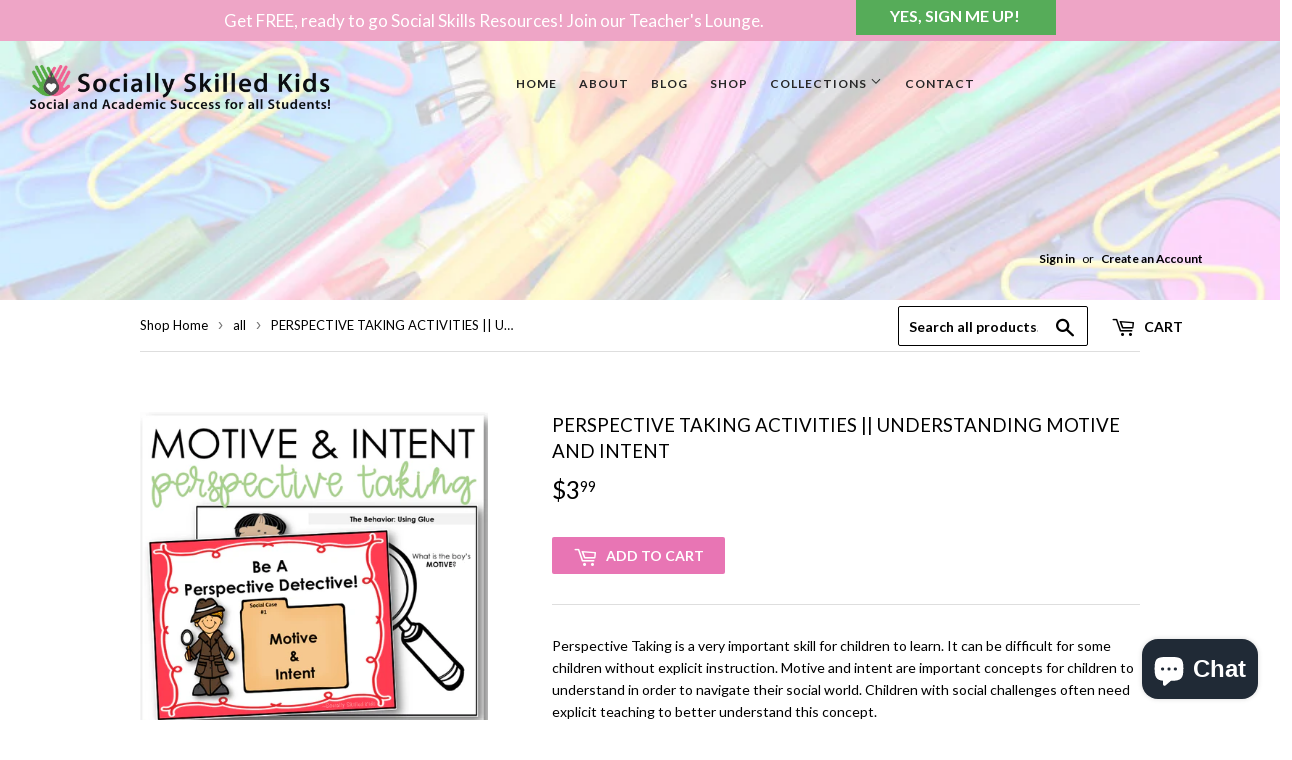

--- FILE ---
content_type: text/html; charset=utf-8
request_url: https://shop.sociallyskilledkids.com/collections/all/products/perspective-taking-activities-understanding-motive-and-intent
body_size: 17483
content:
<!doctype html>
<!--[if lt IE 7]><html class="no-js lt-ie9 lt-ie8 lt-ie7" lang="en"> <![endif]-->
<!--[if IE 7]><html class="no-js lt-ie9 lt-ie8" lang="en"> <![endif]-->
<!--[if IE 8]><html class="no-js lt-ie9" lang="en"> <![endif]-->
<!--[if IE 9 ]><html class="ie9 no-js"> <![endif]-->
<!--[if (gt IE 9)|!(IE)]><!--> <html class="no-touch no-js"> <!--<![endif]-->
<head>

  <!-- Basic page needs ================================================== -->
  <meta charset="utf-8">
  <meta http-equiv="X-UA-Compatible" content="IE=edge,chrome=1">

  
  <link rel="shortcut icon" href="//shop.sociallyskilledkids.com/cdn/shop/files/image1-e1496325864534_32x32.png?v=1613532551" type="image/png" />
  

  <!-- Title and description ================================================== -->
  <title>
  PERSPECTIVE TAKING ACTIVITIES || Understanding Motive and Intent &ndash; Socially Skilled Kids
  </title>


  
    <meta name="description" content="Perspective Taking is a very important skill for children to learn. It can be difficult for some children without explicit instruction. Motive and intent are important concepts for children to understand in order to navigate their social world. Children with social challenges often need explicit teaching to better unde">
  

  <!-- Product meta ================================================== -->
  
<meta property="og:site_name" content="Socially Skilled Kids">
<meta property="og:url" content="https://shop.sociallyskilledkids.com/products/perspective-taking-activities-understanding-motive-and-intent">
<meta property="og:title" content="PERSPECTIVE TAKING ACTIVITIES || Understanding Motive and Intent">
<meta property="og:type" content="product">
<meta property="og:description" content="Perspective Taking is a very important skill for children to learn. It can be difficult for some children without explicit instruction. Motive and intent are important concepts for children to understand in order to navigate their social world. Children with social challenges often need explicit teaching to better unde"><meta property="og:price:amount" content="3.99">
  <meta property="og:price:currency" content="USD"><meta property="og:image" content="http://shop.sociallyskilledkids.com/cdn/shop/products/MotiveandIntentCover_1024x1024.png?v=1635291199"><meta property="og:image" content="http://shop.sociallyskilledkids.com/cdn/shop/products/2_d44ee0b3-3a1a-41b1-b112-262602ed2a16_1024x1024.png?v=1601149406"><meta property="og:image" content="http://shop.sociallyskilledkids.com/cdn/shop/products/3_67b766ea-d81b-4ba1-b699-8a0c28787e14_1024x1024.png?v=1601149406">
<meta property="og:image:secure_url" content="https://shop.sociallyskilledkids.com/cdn/shop/products/MotiveandIntentCover_1024x1024.png?v=1635291199"><meta property="og:image:secure_url" content="https://shop.sociallyskilledkids.com/cdn/shop/products/2_d44ee0b3-3a1a-41b1-b112-262602ed2a16_1024x1024.png?v=1601149406"><meta property="og:image:secure_url" content="https://shop.sociallyskilledkids.com/cdn/shop/products/3_67b766ea-d81b-4ba1-b699-8a0c28787e14_1024x1024.png?v=1601149406">


  <meta name="twitter:site" content="@SocialSkillKids">


  <meta name="twitter:card" content="summary_large_image">
  <meta name="twitter:image" content="https://shop.sociallyskilledkids.com/cdn/shop/products/MotiveandIntentCover_1024x1024.png?v=1635291199">
  <meta name="twitter:image:width" content="480">
  <meta name="twitter:image:height" content="480">

<meta name="twitter:title" content="PERSPECTIVE TAKING ACTIVITIES || Understanding Motive and Intent">
<meta name="twitter:description" content="Perspective Taking is a very important skill for children to learn. It can be difficult for some children without explicit instruction. Motive and intent are important concepts for children to understand in order to navigate their social world. Children with social challenges often need explicit teaching to better unde">


  <!-- Helpers ================================================== -->
  <link rel="canonical" href="https://shop.sociallyskilledkids.com/products/perspective-taking-activities-understanding-motive-and-intent">
  <meta name="viewport" content="width=device-width,initial-scale=1">

  <!-- CSS ================================================== -->
  <link href="//shop.sociallyskilledkids.com/cdn/shop/t/3/assets/theme.scss.css?v=39634280405604234081703366146" rel="stylesheet" type="text/css" media="all" />
  
  
  
  <link href="//fonts.googleapis.com/css?family=Lato:400,700" rel="stylesheet" type="text/css" media="all" />


  


  



  <!-- Header hook for plugins ================================================== -->
  <script>window.performance && window.performance.mark && window.performance.mark('shopify.content_for_header.start');</script><meta id="shopify-digital-wallet" name="shopify-digital-wallet" content="/19717227/digital_wallets/dialog">
<meta name="shopify-checkout-api-token" content="9d99f40229fcf12bca7486968000d3d4">
<meta id="in-context-paypal-metadata" data-shop-id="19717227" data-venmo-supported="false" data-environment="production" data-locale="en_US" data-paypal-v4="true" data-currency="USD">
<link rel="alternate" type="application/json+oembed" href="https://shop.sociallyskilledkids.com/products/perspective-taking-activities-understanding-motive-and-intent.oembed">
<script async="async" src="/checkouts/internal/preloads.js?locale=en-US"></script>
<link rel="preconnect" href="https://shop.app" crossorigin="anonymous">
<script async="async" src="https://shop.app/checkouts/internal/preloads.js?locale=en-US&shop_id=19717227" crossorigin="anonymous"></script>
<script id="apple-pay-shop-capabilities" type="application/json">{"shopId":19717227,"countryCode":"US","currencyCode":"USD","merchantCapabilities":["supports3DS"],"merchantId":"gid:\/\/shopify\/Shop\/19717227","merchantName":"Socially Skilled Kids","requiredBillingContactFields":["postalAddress","email"],"requiredShippingContactFields":["postalAddress","email"],"shippingType":"shipping","supportedNetworks":["visa","masterCard","amex","discover","elo","jcb"],"total":{"type":"pending","label":"Socially Skilled Kids","amount":"1.00"},"shopifyPaymentsEnabled":true,"supportsSubscriptions":true}</script>
<script id="shopify-features" type="application/json">{"accessToken":"9d99f40229fcf12bca7486968000d3d4","betas":["rich-media-storefront-analytics"],"domain":"shop.sociallyskilledkids.com","predictiveSearch":true,"shopId":19717227,"locale":"en"}</script>
<script>var Shopify = Shopify || {};
Shopify.shop = "socially-skilled-kids.myshopify.com";
Shopify.locale = "en";
Shopify.currency = {"active":"USD","rate":"1.0"};
Shopify.country = "US";
Shopify.theme = {"name":"supply-2","id":181462346,"schema_name":"Supply","schema_version":"2.0.5","theme_store_id":null,"role":"main"};
Shopify.theme.handle = "null";
Shopify.theme.style = {"id":null,"handle":null};
Shopify.cdnHost = "shop.sociallyskilledkids.com/cdn";
Shopify.routes = Shopify.routes || {};
Shopify.routes.root = "/";</script>
<script type="module">!function(o){(o.Shopify=o.Shopify||{}).modules=!0}(window);</script>
<script>!function(o){function n(){var o=[];function n(){o.push(Array.prototype.slice.apply(arguments))}return n.q=o,n}var t=o.Shopify=o.Shopify||{};t.loadFeatures=n(),t.autoloadFeatures=n()}(window);</script>
<script>
  window.ShopifyPay = window.ShopifyPay || {};
  window.ShopifyPay.apiHost = "shop.app\/pay";
  window.ShopifyPay.redirectState = null;
</script>
<script id="shop-js-analytics" type="application/json">{"pageType":"product"}</script>
<script defer="defer" async type="module" src="//shop.sociallyskilledkids.com/cdn/shopifycloud/shop-js/modules/v2/client.init-shop-cart-sync_BdyHc3Nr.en.esm.js"></script>
<script defer="defer" async type="module" src="//shop.sociallyskilledkids.com/cdn/shopifycloud/shop-js/modules/v2/chunk.common_Daul8nwZ.esm.js"></script>
<script type="module">
  await import("//shop.sociallyskilledkids.com/cdn/shopifycloud/shop-js/modules/v2/client.init-shop-cart-sync_BdyHc3Nr.en.esm.js");
await import("//shop.sociallyskilledkids.com/cdn/shopifycloud/shop-js/modules/v2/chunk.common_Daul8nwZ.esm.js");

  window.Shopify.SignInWithShop?.initShopCartSync?.({"fedCMEnabled":true,"windoidEnabled":true});

</script>
<script>
  window.Shopify = window.Shopify || {};
  if (!window.Shopify.featureAssets) window.Shopify.featureAssets = {};
  window.Shopify.featureAssets['shop-js'] = {"shop-cart-sync":["modules/v2/client.shop-cart-sync_QYOiDySF.en.esm.js","modules/v2/chunk.common_Daul8nwZ.esm.js"],"init-fed-cm":["modules/v2/client.init-fed-cm_DchLp9rc.en.esm.js","modules/v2/chunk.common_Daul8nwZ.esm.js"],"shop-button":["modules/v2/client.shop-button_OV7bAJc5.en.esm.js","modules/v2/chunk.common_Daul8nwZ.esm.js"],"init-windoid":["modules/v2/client.init-windoid_DwxFKQ8e.en.esm.js","modules/v2/chunk.common_Daul8nwZ.esm.js"],"shop-cash-offers":["modules/v2/client.shop-cash-offers_DWtL6Bq3.en.esm.js","modules/v2/chunk.common_Daul8nwZ.esm.js","modules/v2/chunk.modal_CQq8HTM6.esm.js"],"shop-toast-manager":["modules/v2/client.shop-toast-manager_CX9r1SjA.en.esm.js","modules/v2/chunk.common_Daul8nwZ.esm.js"],"init-shop-email-lookup-coordinator":["modules/v2/client.init-shop-email-lookup-coordinator_UhKnw74l.en.esm.js","modules/v2/chunk.common_Daul8nwZ.esm.js"],"pay-button":["modules/v2/client.pay-button_DzxNnLDY.en.esm.js","modules/v2/chunk.common_Daul8nwZ.esm.js"],"avatar":["modules/v2/client.avatar_BTnouDA3.en.esm.js"],"init-shop-cart-sync":["modules/v2/client.init-shop-cart-sync_BdyHc3Nr.en.esm.js","modules/v2/chunk.common_Daul8nwZ.esm.js"],"shop-login-button":["modules/v2/client.shop-login-button_D8B466_1.en.esm.js","modules/v2/chunk.common_Daul8nwZ.esm.js","modules/v2/chunk.modal_CQq8HTM6.esm.js"],"init-customer-accounts-sign-up":["modules/v2/client.init-customer-accounts-sign-up_C8fpPm4i.en.esm.js","modules/v2/client.shop-login-button_D8B466_1.en.esm.js","modules/v2/chunk.common_Daul8nwZ.esm.js","modules/v2/chunk.modal_CQq8HTM6.esm.js"],"init-shop-for-new-customer-accounts":["modules/v2/client.init-shop-for-new-customer-accounts_CVTO0Ztu.en.esm.js","modules/v2/client.shop-login-button_D8B466_1.en.esm.js","modules/v2/chunk.common_Daul8nwZ.esm.js","modules/v2/chunk.modal_CQq8HTM6.esm.js"],"init-customer-accounts":["modules/v2/client.init-customer-accounts_dRgKMfrE.en.esm.js","modules/v2/client.shop-login-button_D8B466_1.en.esm.js","modules/v2/chunk.common_Daul8nwZ.esm.js","modules/v2/chunk.modal_CQq8HTM6.esm.js"],"shop-follow-button":["modules/v2/client.shop-follow-button_CkZpjEct.en.esm.js","modules/v2/chunk.common_Daul8nwZ.esm.js","modules/v2/chunk.modal_CQq8HTM6.esm.js"],"lead-capture":["modules/v2/client.lead-capture_BntHBhfp.en.esm.js","modules/v2/chunk.common_Daul8nwZ.esm.js","modules/v2/chunk.modal_CQq8HTM6.esm.js"],"checkout-modal":["modules/v2/client.checkout-modal_CfxcYbTm.en.esm.js","modules/v2/chunk.common_Daul8nwZ.esm.js","modules/v2/chunk.modal_CQq8HTM6.esm.js"],"shop-login":["modules/v2/client.shop-login_Da4GZ2H6.en.esm.js","modules/v2/chunk.common_Daul8nwZ.esm.js","modules/v2/chunk.modal_CQq8HTM6.esm.js"],"payment-terms":["modules/v2/client.payment-terms_MV4M3zvL.en.esm.js","modules/v2/chunk.common_Daul8nwZ.esm.js","modules/v2/chunk.modal_CQq8HTM6.esm.js"]};
</script>
<script>(function() {
  var isLoaded = false;
  function asyncLoad() {
    if (isLoaded) return;
    isLoaded = true;
    var urls = ["\/\/secure.apps.shappify.com\/apps\/bundle\/generate_bundle.php?shop=socially-skilled-kids.myshopify.com","\/\/bundles.boldapps.net\/bundles_install_check.js?shop=socially-skilled-kids.myshopify.com","https:\/\/armor.pasilobus.com\/lock.js?shop=socially-skilled-kids.myshopify.com"];
    for (var i = 0; i < urls.length; i++) {
      var s = document.createElement('script');
      s.type = 'text/javascript';
      s.async = true;
      s.src = urls[i];
      var x = document.getElementsByTagName('script')[0];
      x.parentNode.insertBefore(s, x);
    }
  };
  if(window.attachEvent) {
    window.attachEvent('onload', asyncLoad);
  } else {
    window.addEventListener('load', asyncLoad, false);
  }
})();</script>
<script id="__st">var __st={"a":19717227,"offset":-18000,"reqid":"8740d19a-1e6a-4864-8aad-46047a0701ef-1769020256","pageurl":"shop.sociallyskilledkids.com\/collections\/all\/products\/perspective-taking-activities-understanding-motive-and-intent","u":"0872b4df7a8d","p":"product","rtyp":"product","rid":10569823178};</script>
<script>window.ShopifyPaypalV4VisibilityTracking = true;</script>
<script id="captcha-bootstrap">!function(){'use strict';const t='contact',e='account',n='new_comment',o=[[t,t],['blogs',n],['comments',n],[t,'customer']],c=[[e,'customer_login'],[e,'guest_login'],[e,'recover_customer_password'],[e,'create_customer']],r=t=>t.map((([t,e])=>`form[action*='/${t}']:not([data-nocaptcha='true']) input[name='form_type'][value='${e}']`)).join(','),a=t=>()=>t?[...document.querySelectorAll(t)].map((t=>t.form)):[];function s(){const t=[...o],e=r(t);return a(e)}const i='password',u='form_key',d=['recaptcha-v3-token','g-recaptcha-response','h-captcha-response',i],f=()=>{try{return window.sessionStorage}catch{return}},m='__shopify_v',_=t=>t.elements[u];function p(t,e,n=!1){try{const o=window.sessionStorage,c=JSON.parse(o.getItem(e)),{data:r}=function(t){const{data:e,action:n}=t;return t[m]||n?{data:e,action:n}:{data:t,action:n}}(c);for(const[e,n]of Object.entries(r))t.elements[e]&&(t.elements[e].value=n);n&&o.removeItem(e)}catch(o){console.error('form repopulation failed',{error:o})}}const l='form_type',E='cptcha';function T(t){t.dataset[E]=!0}const w=window,h=w.document,L='Shopify',v='ce_forms',y='captcha';let A=!1;((t,e)=>{const n=(g='f06e6c50-85a8-45c8-87d0-21a2b65856fe',I='https://cdn.shopify.com/shopifycloud/storefront-forms-hcaptcha/ce_storefront_forms_captcha_hcaptcha.v1.5.2.iife.js',D={infoText:'Protected by hCaptcha',privacyText:'Privacy',termsText:'Terms'},(t,e,n)=>{const o=w[L][v],c=o.bindForm;if(c)return c(t,g,e,D).then(n);var r;o.q.push([[t,g,e,D],n]),r=I,A||(h.body.append(Object.assign(h.createElement('script'),{id:'captcha-provider',async:!0,src:r})),A=!0)});var g,I,D;w[L]=w[L]||{},w[L][v]=w[L][v]||{},w[L][v].q=[],w[L][y]=w[L][y]||{},w[L][y].protect=function(t,e){n(t,void 0,e),T(t)},Object.freeze(w[L][y]),function(t,e,n,w,h,L){const[v,y,A,g]=function(t,e,n){const i=e?o:[],u=t?c:[],d=[...i,...u],f=r(d),m=r(i),_=r(d.filter((([t,e])=>n.includes(e))));return[a(f),a(m),a(_),s()]}(w,h,L),I=t=>{const e=t.target;return e instanceof HTMLFormElement?e:e&&e.form},D=t=>v().includes(t);t.addEventListener('submit',(t=>{const e=I(t);if(!e)return;const n=D(e)&&!e.dataset.hcaptchaBound&&!e.dataset.recaptchaBound,o=_(e),c=g().includes(e)&&(!o||!o.value);(n||c)&&t.preventDefault(),c&&!n&&(function(t){try{if(!f())return;!function(t){const e=f();if(!e)return;const n=_(t);if(!n)return;const o=n.value;o&&e.removeItem(o)}(t);const e=Array.from(Array(32),(()=>Math.random().toString(36)[2])).join('');!function(t,e){_(t)||t.append(Object.assign(document.createElement('input'),{type:'hidden',name:u})),t.elements[u].value=e}(t,e),function(t,e){const n=f();if(!n)return;const o=[...t.querySelectorAll(`input[type='${i}']`)].map((({name:t})=>t)),c=[...d,...o],r={};for(const[a,s]of new FormData(t).entries())c.includes(a)||(r[a]=s);n.setItem(e,JSON.stringify({[m]:1,action:t.action,data:r}))}(t,e)}catch(e){console.error('failed to persist form',e)}}(e),e.submit())}));const S=(t,e)=>{t&&!t.dataset[E]&&(n(t,e.some((e=>e===t))),T(t))};for(const o of['focusin','change'])t.addEventListener(o,(t=>{const e=I(t);D(e)&&S(e,y())}));const B=e.get('form_key'),M=e.get(l),P=B&&M;t.addEventListener('DOMContentLoaded',(()=>{const t=y();if(P)for(const e of t)e.elements[l].value===M&&p(e,B);[...new Set([...A(),...v().filter((t=>'true'===t.dataset.shopifyCaptcha))])].forEach((e=>S(e,t)))}))}(h,new URLSearchParams(w.location.search),n,t,e,['guest_login'])})(!0,!0)}();</script>
<script integrity="sha256-4kQ18oKyAcykRKYeNunJcIwy7WH5gtpwJnB7kiuLZ1E=" data-source-attribution="shopify.loadfeatures" defer="defer" src="//shop.sociallyskilledkids.com/cdn/shopifycloud/storefront/assets/storefront/load_feature-a0a9edcb.js" crossorigin="anonymous"></script>
<script crossorigin="anonymous" defer="defer" src="//shop.sociallyskilledkids.com/cdn/shopifycloud/storefront/assets/shopify_pay/storefront-65b4c6d7.js?v=20250812"></script>
<script data-source-attribution="shopify.dynamic_checkout.dynamic.init">var Shopify=Shopify||{};Shopify.PaymentButton=Shopify.PaymentButton||{isStorefrontPortableWallets:!0,init:function(){window.Shopify.PaymentButton.init=function(){};var t=document.createElement("script");t.src="https://shop.sociallyskilledkids.com/cdn/shopifycloud/portable-wallets/latest/portable-wallets.en.js",t.type="module",document.head.appendChild(t)}};
</script>
<script data-source-attribution="shopify.dynamic_checkout.buyer_consent">
  function portableWalletsHideBuyerConsent(e){var t=document.getElementById("shopify-buyer-consent"),n=document.getElementById("shopify-subscription-policy-button");t&&n&&(t.classList.add("hidden"),t.setAttribute("aria-hidden","true"),n.removeEventListener("click",e))}function portableWalletsShowBuyerConsent(e){var t=document.getElementById("shopify-buyer-consent"),n=document.getElementById("shopify-subscription-policy-button");t&&n&&(t.classList.remove("hidden"),t.removeAttribute("aria-hidden"),n.addEventListener("click",e))}window.Shopify?.PaymentButton&&(window.Shopify.PaymentButton.hideBuyerConsent=portableWalletsHideBuyerConsent,window.Shopify.PaymentButton.showBuyerConsent=portableWalletsShowBuyerConsent);
</script>
<script data-source-attribution="shopify.dynamic_checkout.cart.bootstrap">document.addEventListener("DOMContentLoaded",(function(){function t(){return document.querySelector("shopify-accelerated-checkout-cart, shopify-accelerated-checkout")}if(t())Shopify.PaymentButton.init();else{new MutationObserver((function(e,n){t()&&(Shopify.PaymentButton.init(),n.disconnect())})).observe(document.body,{childList:!0,subtree:!0})}}));
</script>
<script id='scb4127' type='text/javascript' async='' src='https://shop.sociallyskilledkids.com/cdn/shopifycloud/privacy-banner/storefront-banner.js'></script><link id="shopify-accelerated-checkout-styles" rel="stylesheet" media="screen" href="https://shop.sociallyskilledkids.com/cdn/shopifycloud/portable-wallets/latest/accelerated-checkout-backwards-compat.css" crossorigin="anonymous">
<style id="shopify-accelerated-checkout-cart">
        #shopify-buyer-consent {
  margin-top: 1em;
  display: inline-block;
  width: 100%;
}

#shopify-buyer-consent.hidden {
  display: none;
}

#shopify-subscription-policy-button {
  background: none;
  border: none;
  padding: 0;
  text-decoration: underline;
  font-size: inherit;
  cursor: pointer;
}

#shopify-subscription-policy-button::before {
  box-shadow: none;
}

      </style>

<script>window.performance && window.performance.mark && window.performance.mark('shopify.content_for_header.end');</script>

  

<!--[if lt IE 9]>
<script src="//cdnjs.cloudflare.com/ajax/libs/html5shiv/3.7.2/html5shiv.min.js" type="text/javascript"></script>
<script src="//shop.sociallyskilledkids.com/cdn/shop/t/3/assets/respond.min.js?v=132" type="text/javascript"></script>
<link href="//shop.sociallyskilledkids.com/cdn/shop/t/3/assets/respond-proxy.html" id="respond-proxy" rel="respond-proxy" />
<link href="//shop.sociallyskilledkids.com/search?q=00286ec94e4b0ef0ae21f14372dff9c9" id="respond-redirect" rel="respond-redirect" />
<script src="//shop.sociallyskilledkids.com/search?q=00286ec94e4b0ef0ae21f14372dff9c9" type="text/javascript"></script>
<![endif]-->
<!--[if (lte IE 9) ]><script src="//shop.sociallyskilledkids.com/cdn/shop/t/3/assets/match-media.min.js?v=132" type="text/javascript"></script><![endif]-->


  
  

  <script src="//ajax.googleapis.com/ajax/libs/jquery/1.11.0/jquery.min.js" type="text/javascript"></script>


  <!--[if (gt IE 9)|!(IE)]><!--><script src="//shop.sociallyskilledkids.com/cdn/shop/t/3/assets/vendor.js?v=77006336269012142731501219083" defer="defer"></script><!--<![endif]-->
  <!--[if lte IE 9]><script src="//shop.sociallyskilledkids.com/cdn/shop/t/3/assets/vendor.js?v=77006336269012142731501219083"></script><![endif]-->

  <!--[if (gt IE 9)|!(IE)]><!--><script src="//shop.sociallyskilledkids.com/cdn/shop/t/3/assets/theme.js?v=118456220925661383741647188877" defer="defer"></script><!--<![endif]-->
  <!--[if lte IE 9]><script src="//shop.sociallyskilledkids.com/cdn/shop/t/3/assets/theme.js?v=118456220925661383741647188877"></script><![endif]-->


<script type="text/javascript" src="https://app.photolock.io/lock.js?shop=socially-skilled-kids.myshopify.com" async defer></script>
<script src="https://cdn.shopify.com/extensions/e8878072-2f6b-4e89-8082-94b04320908d/inbox-1254/assets/inbox-chat-loader.js" type="text/javascript" defer="defer"></script>
<link href="https://monorail-edge.shopifysvc.com" rel="dns-prefetch">
<script>(function(){if ("sendBeacon" in navigator && "performance" in window) {try {var session_token_from_headers = performance.getEntriesByType('navigation')[0].serverTiming.find(x => x.name == '_s').description;} catch {var session_token_from_headers = undefined;}var session_cookie_matches = document.cookie.match(/_shopify_s=([^;]*)/);var session_token_from_cookie = session_cookie_matches && session_cookie_matches.length === 2 ? session_cookie_matches[1] : "";var session_token = session_token_from_headers || session_token_from_cookie || "";function handle_abandonment_event(e) {var entries = performance.getEntries().filter(function(entry) {return /monorail-edge.shopifysvc.com/.test(entry.name);});if (!window.abandonment_tracked && entries.length === 0) {window.abandonment_tracked = true;var currentMs = Date.now();var navigation_start = performance.timing.navigationStart;var payload = {shop_id: 19717227,url: window.location.href,navigation_start,duration: currentMs - navigation_start,session_token,page_type: "product"};window.navigator.sendBeacon("https://monorail-edge.shopifysvc.com/v1/produce", JSON.stringify({schema_id: "online_store_buyer_site_abandonment/1.1",payload: payload,metadata: {event_created_at_ms: currentMs,event_sent_at_ms: currentMs}}));}}window.addEventListener('pagehide', handle_abandonment_event);}}());</script>
<script id="web-pixels-manager-setup">(function e(e,d,r,n,o){if(void 0===o&&(o={}),!Boolean(null===(a=null===(i=window.Shopify)||void 0===i?void 0:i.analytics)||void 0===a?void 0:a.replayQueue)){var i,a;window.Shopify=window.Shopify||{};var t=window.Shopify;t.analytics=t.analytics||{};var s=t.analytics;s.replayQueue=[],s.publish=function(e,d,r){return s.replayQueue.push([e,d,r]),!0};try{self.performance.mark("wpm:start")}catch(e){}var l=function(){var e={modern:/Edge?\/(1{2}[4-9]|1[2-9]\d|[2-9]\d{2}|\d{4,})\.\d+(\.\d+|)|Firefox\/(1{2}[4-9]|1[2-9]\d|[2-9]\d{2}|\d{4,})\.\d+(\.\d+|)|Chrom(ium|e)\/(9{2}|\d{3,})\.\d+(\.\d+|)|(Maci|X1{2}).+ Version\/(15\.\d+|(1[6-9]|[2-9]\d|\d{3,})\.\d+)([,.]\d+|)( \(\w+\)|)( Mobile\/\w+|) Safari\/|Chrome.+OPR\/(9{2}|\d{3,})\.\d+\.\d+|(CPU[ +]OS|iPhone[ +]OS|CPU[ +]iPhone|CPU IPhone OS|CPU iPad OS)[ +]+(15[._]\d+|(1[6-9]|[2-9]\d|\d{3,})[._]\d+)([._]\d+|)|Android:?[ /-](13[3-9]|1[4-9]\d|[2-9]\d{2}|\d{4,})(\.\d+|)(\.\d+|)|Android.+Firefox\/(13[5-9]|1[4-9]\d|[2-9]\d{2}|\d{4,})\.\d+(\.\d+|)|Android.+Chrom(ium|e)\/(13[3-9]|1[4-9]\d|[2-9]\d{2}|\d{4,})\.\d+(\.\d+|)|SamsungBrowser\/([2-9]\d|\d{3,})\.\d+/,legacy:/Edge?\/(1[6-9]|[2-9]\d|\d{3,})\.\d+(\.\d+|)|Firefox\/(5[4-9]|[6-9]\d|\d{3,})\.\d+(\.\d+|)|Chrom(ium|e)\/(5[1-9]|[6-9]\d|\d{3,})\.\d+(\.\d+|)([\d.]+$|.*Safari\/(?![\d.]+ Edge\/[\d.]+$))|(Maci|X1{2}).+ Version\/(10\.\d+|(1[1-9]|[2-9]\d|\d{3,})\.\d+)([,.]\d+|)( \(\w+\)|)( Mobile\/\w+|) Safari\/|Chrome.+OPR\/(3[89]|[4-9]\d|\d{3,})\.\d+\.\d+|(CPU[ +]OS|iPhone[ +]OS|CPU[ +]iPhone|CPU IPhone OS|CPU iPad OS)[ +]+(10[._]\d+|(1[1-9]|[2-9]\d|\d{3,})[._]\d+)([._]\d+|)|Android:?[ /-](13[3-9]|1[4-9]\d|[2-9]\d{2}|\d{4,})(\.\d+|)(\.\d+|)|Mobile Safari.+OPR\/([89]\d|\d{3,})\.\d+\.\d+|Android.+Firefox\/(13[5-9]|1[4-9]\d|[2-9]\d{2}|\d{4,})\.\d+(\.\d+|)|Android.+Chrom(ium|e)\/(13[3-9]|1[4-9]\d|[2-9]\d{2}|\d{4,})\.\d+(\.\d+|)|Android.+(UC? ?Browser|UCWEB|U3)[ /]?(15\.([5-9]|\d{2,})|(1[6-9]|[2-9]\d|\d{3,})\.\d+)\.\d+|SamsungBrowser\/(5\.\d+|([6-9]|\d{2,})\.\d+)|Android.+MQ{2}Browser\/(14(\.(9|\d{2,})|)|(1[5-9]|[2-9]\d|\d{3,})(\.\d+|))(\.\d+|)|K[Aa][Ii]OS\/(3\.\d+|([4-9]|\d{2,})\.\d+)(\.\d+|)/},d=e.modern,r=e.legacy,n=navigator.userAgent;return n.match(d)?"modern":n.match(r)?"legacy":"unknown"}(),u="modern"===l?"modern":"legacy",c=(null!=n?n:{modern:"",legacy:""})[u],f=function(e){return[e.baseUrl,"/wpm","/b",e.hashVersion,"modern"===e.buildTarget?"m":"l",".js"].join("")}({baseUrl:d,hashVersion:r,buildTarget:u}),m=function(e){var d=e.version,r=e.bundleTarget,n=e.surface,o=e.pageUrl,i=e.monorailEndpoint;return{emit:function(e){var a=e.status,t=e.errorMsg,s=(new Date).getTime(),l=JSON.stringify({metadata:{event_sent_at_ms:s},events:[{schema_id:"web_pixels_manager_load/3.1",payload:{version:d,bundle_target:r,page_url:o,status:a,surface:n,error_msg:t},metadata:{event_created_at_ms:s}}]});if(!i)return console&&console.warn&&console.warn("[Web Pixels Manager] No Monorail endpoint provided, skipping logging."),!1;try{return self.navigator.sendBeacon.bind(self.navigator)(i,l)}catch(e){}var u=new XMLHttpRequest;try{return u.open("POST",i,!0),u.setRequestHeader("Content-Type","text/plain"),u.send(l),!0}catch(e){return console&&console.warn&&console.warn("[Web Pixels Manager] Got an unhandled error while logging to Monorail."),!1}}}}({version:r,bundleTarget:l,surface:e.surface,pageUrl:self.location.href,monorailEndpoint:e.monorailEndpoint});try{o.browserTarget=l,function(e){var d=e.src,r=e.async,n=void 0===r||r,o=e.onload,i=e.onerror,a=e.sri,t=e.scriptDataAttributes,s=void 0===t?{}:t,l=document.createElement("script"),u=document.querySelector("head"),c=document.querySelector("body");if(l.async=n,l.src=d,a&&(l.integrity=a,l.crossOrigin="anonymous"),s)for(var f in s)if(Object.prototype.hasOwnProperty.call(s,f))try{l.dataset[f]=s[f]}catch(e){}if(o&&l.addEventListener("load",o),i&&l.addEventListener("error",i),u)u.appendChild(l);else{if(!c)throw new Error("Did not find a head or body element to append the script");c.appendChild(l)}}({src:f,async:!0,onload:function(){if(!function(){var e,d;return Boolean(null===(d=null===(e=window.Shopify)||void 0===e?void 0:e.analytics)||void 0===d?void 0:d.initialized)}()){var d=window.webPixelsManager.init(e)||void 0;if(d){var r=window.Shopify.analytics;r.replayQueue.forEach((function(e){var r=e[0],n=e[1],o=e[2];d.publishCustomEvent(r,n,o)})),r.replayQueue=[],r.publish=d.publishCustomEvent,r.visitor=d.visitor,r.initialized=!0}}},onerror:function(){return m.emit({status:"failed",errorMsg:"".concat(f," has failed to load")})},sri:function(e){var d=/^sha384-[A-Za-z0-9+/=]+$/;return"string"==typeof e&&d.test(e)}(c)?c:"",scriptDataAttributes:o}),m.emit({status:"loading"})}catch(e){m.emit({status:"failed",errorMsg:(null==e?void 0:e.message)||"Unknown error"})}}})({shopId: 19717227,storefrontBaseUrl: "https://shop.sociallyskilledkids.com",extensionsBaseUrl: "https://extensions.shopifycdn.com/cdn/shopifycloud/web-pixels-manager",monorailEndpoint: "https://monorail-edge.shopifysvc.com/unstable/produce_batch",surface: "storefront-renderer",enabledBetaFlags: ["2dca8a86"],webPixelsConfigList: [{"id":"1679950144","configuration":"{\"tagID\":\"2612744184748\"}","eventPayloadVersion":"v1","runtimeContext":"STRICT","scriptVersion":"18031546ee651571ed29edbe71a3550b","type":"APP","apiClientId":3009811,"privacyPurposes":["ANALYTICS","MARKETING","SALE_OF_DATA"],"dataSharingAdjustments":{"protectedCustomerApprovalScopes":["read_customer_address","read_customer_email","read_customer_name","read_customer_personal_data","read_customer_phone"]}},{"id":"132710720","eventPayloadVersion":"v1","runtimeContext":"LAX","scriptVersion":"1","type":"CUSTOM","privacyPurposes":["MARKETING"],"name":"Meta pixel (migrated)"},{"id":"shopify-app-pixel","configuration":"{}","eventPayloadVersion":"v1","runtimeContext":"STRICT","scriptVersion":"0450","apiClientId":"shopify-pixel","type":"APP","privacyPurposes":["ANALYTICS","MARKETING"]},{"id":"shopify-custom-pixel","eventPayloadVersion":"v1","runtimeContext":"LAX","scriptVersion":"0450","apiClientId":"shopify-pixel","type":"CUSTOM","privacyPurposes":["ANALYTICS","MARKETING"]}],isMerchantRequest: false,initData: {"shop":{"name":"Socially Skilled Kids","paymentSettings":{"currencyCode":"USD"},"myshopifyDomain":"socially-skilled-kids.myshopify.com","countryCode":"US","storefrontUrl":"https:\/\/shop.sociallyskilledkids.com"},"customer":null,"cart":null,"checkout":null,"productVariants":[{"price":{"amount":3.99,"currencyCode":"USD"},"product":{"title":"PERSPECTIVE TAKING ACTIVITIES || Understanding Motive and Intent","vendor":"Socially Skilled Kids","id":"10569823178","untranslatedTitle":"PERSPECTIVE TAKING ACTIVITIES || Understanding Motive and Intent","url":"\/products\/perspective-taking-activities-understanding-motive-and-intent","type":"Digital Download"},"id":"41453549706","image":{"src":"\/\/shop.sociallyskilledkids.com\/cdn\/shop\/products\/MotiveandIntentCover.png?v=1635291199"},"sku":"","title":"Default Title","untranslatedTitle":"Default Title"}],"purchasingCompany":null},},"https://shop.sociallyskilledkids.com/cdn","fcfee988w5aeb613cpc8e4bc33m6693e112",{"modern":"","legacy":""},{"shopId":"19717227","storefrontBaseUrl":"https:\/\/shop.sociallyskilledkids.com","extensionBaseUrl":"https:\/\/extensions.shopifycdn.com\/cdn\/shopifycloud\/web-pixels-manager","surface":"storefront-renderer","enabledBetaFlags":"[\"2dca8a86\"]","isMerchantRequest":"false","hashVersion":"fcfee988w5aeb613cpc8e4bc33m6693e112","publish":"custom","events":"[[\"page_viewed\",{}],[\"product_viewed\",{\"productVariant\":{\"price\":{\"amount\":3.99,\"currencyCode\":\"USD\"},\"product\":{\"title\":\"PERSPECTIVE TAKING ACTIVITIES || Understanding Motive and Intent\",\"vendor\":\"Socially Skilled Kids\",\"id\":\"10569823178\",\"untranslatedTitle\":\"PERSPECTIVE TAKING ACTIVITIES || Understanding Motive and Intent\",\"url\":\"\/products\/perspective-taking-activities-understanding-motive-and-intent\",\"type\":\"Digital Download\"},\"id\":\"41453549706\",\"image\":{\"src\":\"\/\/shop.sociallyskilledkids.com\/cdn\/shop\/products\/MotiveandIntentCover.png?v=1635291199\"},\"sku\":\"\",\"title\":\"Default Title\",\"untranslatedTitle\":\"Default Title\"}}]]"});</script><script>
  window.ShopifyAnalytics = window.ShopifyAnalytics || {};
  window.ShopifyAnalytics.meta = window.ShopifyAnalytics.meta || {};
  window.ShopifyAnalytics.meta.currency = 'USD';
  var meta = {"product":{"id":10569823178,"gid":"gid:\/\/shopify\/Product\/10569823178","vendor":"Socially Skilled Kids","type":"Digital Download","handle":"perspective-taking-activities-understanding-motive-and-intent","variants":[{"id":41453549706,"price":399,"name":"PERSPECTIVE TAKING ACTIVITIES || Understanding Motive and Intent","public_title":null,"sku":""}],"remote":false},"page":{"pageType":"product","resourceType":"product","resourceId":10569823178,"requestId":"8740d19a-1e6a-4864-8aad-46047a0701ef-1769020256"}};
  for (var attr in meta) {
    window.ShopifyAnalytics.meta[attr] = meta[attr];
  }
</script>
<script class="analytics">
  (function () {
    var customDocumentWrite = function(content) {
      var jquery = null;

      if (window.jQuery) {
        jquery = window.jQuery;
      } else if (window.Checkout && window.Checkout.$) {
        jquery = window.Checkout.$;
      }

      if (jquery) {
        jquery('body').append(content);
      }
    };

    var hasLoggedConversion = function(token) {
      if (token) {
        return document.cookie.indexOf('loggedConversion=' + token) !== -1;
      }
      return false;
    }

    var setCookieIfConversion = function(token) {
      if (token) {
        var twoMonthsFromNow = new Date(Date.now());
        twoMonthsFromNow.setMonth(twoMonthsFromNow.getMonth() + 2);

        document.cookie = 'loggedConversion=' + token + '; expires=' + twoMonthsFromNow;
      }
    }

    var trekkie = window.ShopifyAnalytics.lib = window.trekkie = window.trekkie || [];
    if (trekkie.integrations) {
      return;
    }
    trekkie.methods = [
      'identify',
      'page',
      'ready',
      'track',
      'trackForm',
      'trackLink'
    ];
    trekkie.factory = function(method) {
      return function() {
        var args = Array.prototype.slice.call(arguments);
        args.unshift(method);
        trekkie.push(args);
        return trekkie;
      };
    };
    for (var i = 0; i < trekkie.methods.length; i++) {
      var key = trekkie.methods[i];
      trekkie[key] = trekkie.factory(key);
    }
    trekkie.load = function(config) {
      trekkie.config = config || {};
      trekkie.config.initialDocumentCookie = document.cookie;
      var first = document.getElementsByTagName('script')[0];
      var script = document.createElement('script');
      script.type = 'text/javascript';
      script.onerror = function(e) {
        var scriptFallback = document.createElement('script');
        scriptFallback.type = 'text/javascript';
        scriptFallback.onerror = function(error) {
                var Monorail = {
      produce: function produce(monorailDomain, schemaId, payload) {
        var currentMs = new Date().getTime();
        var event = {
          schema_id: schemaId,
          payload: payload,
          metadata: {
            event_created_at_ms: currentMs,
            event_sent_at_ms: currentMs
          }
        };
        return Monorail.sendRequest("https://" + monorailDomain + "/v1/produce", JSON.stringify(event));
      },
      sendRequest: function sendRequest(endpointUrl, payload) {
        // Try the sendBeacon API
        if (window && window.navigator && typeof window.navigator.sendBeacon === 'function' && typeof window.Blob === 'function' && !Monorail.isIos12()) {
          var blobData = new window.Blob([payload], {
            type: 'text/plain'
          });

          if (window.navigator.sendBeacon(endpointUrl, blobData)) {
            return true;
          } // sendBeacon was not successful

        } // XHR beacon

        var xhr = new XMLHttpRequest();

        try {
          xhr.open('POST', endpointUrl);
          xhr.setRequestHeader('Content-Type', 'text/plain');
          xhr.send(payload);
        } catch (e) {
          console.log(e);
        }

        return false;
      },
      isIos12: function isIos12() {
        return window.navigator.userAgent.lastIndexOf('iPhone; CPU iPhone OS 12_') !== -1 || window.navigator.userAgent.lastIndexOf('iPad; CPU OS 12_') !== -1;
      }
    };
    Monorail.produce('monorail-edge.shopifysvc.com',
      'trekkie_storefront_load_errors/1.1',
      {shop_id: 19717227,
      theme_id: 181462346,
      app_name: "storefront",
      context_url: window.location.href,
      source_url: "//shop.sociallyskilledkids.com/cdn/s/trekkie.storefront.cd680fe47e6c39ca5d5df5f0a32d569bc48c0f27.min.js"});

        };
        scriptFallback.async = true;
        scriptFallback.src = '//shop.sociallyskilledkids.com/cdn/s/trekkie.storefront.cd680fe47e6c39ca5d5df5f0a32d569bc48c0f27.min.js';
        first.parentNode.insertBefore(scriptFallback, first);
      };
      script.async = true;
      script.src = '//shop.sociallyskilledkids.com/cdn/s/trekkie.storefront.cd680fe47e6c39ca5d5df5f0a32d569bc48c0f27.min.js';
      first.parentNode.insertBefore(script, first);
    };
    trekkie.load(
      {"Trekkie":{"appName":"storefront","development":false,"defaultAttributes":{"shopId":19717227,"isMerchantRequest":null,"themeId":181462346,"themeCityHash":"6051940627727006526","contentLanguage":"en","currency":"USD","eventMetadataId":"0bd94dc2-4025-4a8f-a84d-c8d93e677b97"},"isServerSideCookieWritingEnabled":true,"monorailRegion":"shop_domain","enabledBetaFlags":["65f19447"]},"Session Attribution":{},"S2S":{"facebookCapiEnabled":false,"source":"trekkie-storefront-renderer","apiClientId":580111}}
    );

    var loaded = false;
    trekkie.ready(function() {
      if (loaded) return;
      loaded = true;

      window.ShopifyAnalytics.lib = window.trekkie;

      var originalDocumentWrite = document.write;
      document.write = customDocumentWrite;
      try { window.ShopifyAnalytics.merchantGoogleAnalytics.call(this); } catch(error) {};
      document.write = originalDocumentWrite;

      window.ShopifyAnalytics.lib.page(null,{"pageType":"product","resourceType":"product","resourceId":10569823178,"requestId":"8740d19a-1e6a-4864-8aad-46047a0701ef-1769020256","shopifyEmitted":true});

      var match = window.location.pathname.match(/checkouts\/(.+)\/(thank_you|post_purchase)/)
      var token = match? match[1]: undefined;
      if (!hasLoggedConversion(token)) {
        setCookieIfConversion(token);
        window.ShopifyAnalytics.lib.track("Viewed Product",{"currency":"USD","variantId":41453549706,"productId":10569823178,"productGid":"gid:\/\/shopify\/Product\/10569823178","name":"PERSPECTIVE TAKING ACTIVITIES || Understanding Motive and Intent","price":"3.99","sku":"","brand":"Socially Skilled Kids","variant":null,"category":"Digital Download","nonInteraction":true,"remote":false},undefined,undefined,{"shopifyEmitted":true});
      window.ShopifyAnalytics.lib.track("monorail:\/\/trekkie_storefront_viewed_product\/1.1",{"currency":"USD","variantId":41453549706,"productId":10569823178,"productGid":"gid:\/\/shopify\/Product\/10569823178","name":"PERSPECTIVE TAKING ACTIVITIES || Understanding Motive and Intent","price":"3.99","sku":"","brand":"Socially Skilled Kids","variant":null,"category":"Digital Download","nonInteraction":true,"remote":false,"referer":"https:\/\/shop.sociallyskilledkids.com\/collections\/all\/products\/perspective-taking-activities-understanding-motive-and-intent"});
      }
    });


        var eventsListenerScript = document.createElement('script');
        eventsListenerScript.async = true;
        eventsListenerScript.src = "//shop.sociallyskilledkids.com/cdn/shopifycloud/storefront/assets/shop_events_listener-3da45d37.js";
        document.getElementsByTagName('head')[0].appendChild(eventsListenerScript);

})();</script>
<script
  defer
  src="https://shop.sociallyskilledkids.com/cdn/shopifycloud/perf-kit/shopify-perf-kit-3.0.4.min.js"
  data-application="storefront-renderer"
  data-shop-id="19717227"
  data-render-region="gcp-us-central1"
  data-page-type="product"
  data-theme-instance-id="181462346"
  data-theme-name="Supply"
  data-theme-version="2.0.5"
  data-monorail-region="shop_domain"
  data-resource-timing-sampling-rate="10"
  data-shs="true"
  data-shs-beacon="true"
  data-shs-export-with-fetch="true"
  data-shs-logs-sample-rate="1"
  data-shs-beacon-endpoint="https://shop.sociallyskilledkids.com/api/collect"
></script>
</head>

<body id="perspective-taking-activities-understanding-motive-and-intent" class="template-product" >

  <div id="shopify-section-header" class="shopify-section header-section"><header class="site-header" role="banner" data-section-id="header" data-section-type="header-section">
  <div id="text-4" class="widget widget_text">
    <div class="widget-wrap">
      <div class="textwidget">
          <div class="banner">
              <a class="button" href="https://www.sociallyskilledkids.com/join">YES, SIGN ME UP!&nbsp;</a>
              <span id="bannerText" style="float: left;margin-top: 7px; margin-bottom: 0px; color: white;font-family: 'Lato', Short Stack;font-size: 17px;">Get FREE, ready to go Social Skills Resources! Join our Teacher's Lounge.</span>
          </div>
      </div>
    </div>
  </div>
  <div class="wrapper main_header_wrapper">

    <div class="grid--full">
      <div class="grid--full centered-header-logo">
        
          <div class="h1 header-logo" itemscope itemtype="http://schema.org/Organization">
        
          
          
            <a href="/" itemprop="url">
              <img src="//shop.sociallyskilledkids.com/cdn/shop/files/SSK_logo_Revised_Grey_500x.png?v=1613533216"
                   srcset="//shop.sociallyskilledkids.com/cdn/shop/files/SSK_logo_Revised_Grey_500x.png?v=1613533216 1x, //shop.sociallyskilledkids.com/cdn/shop/files/SSK_logo_Revised_Grey_500x@2x.png?v=1613533216 2x"
                   alt="Socially Skilled Kids"
                   itemprop="logo">
            </a>
          
        
          </div>
        
      </div>
      
      <div class="grid-item large--one-half larger-header-logo">
        
          <div class="h1 header-logo" itemscope itemtype="http://schema.org/Organization">
        
          
          
            <a href="/" itemprop="url">
              <img src="//shop.sociallyskilledkids.com/cdn/shop/files/SSK_logo_Revised_Grey_500x.png?v=1613533216"
                   srcset="//shop.sociallyskilledkids.com/cdn/shop/files/SSK_logo_Revised_Grey_500x.png?v=1613533216 1x, //shop.sociallyskilledkids.com/cdn/shop/files/SSK_logo_Revised_Grey_500x@2x.png?v=1613533216 2x"
                   alt="Socially Skilled Kids"
                   itemprop="logo">
            </a>
          
        
          </div>
        
      </div>

      <div class="navDiv">
        <nav class="nav-bar" role="navigation">
          <div class="wrapper">
            <form action="/search" method="get" class="search-bar" role="search">
  <input type="hidden" name="type" value="product">

  <input type="search" name="q" value="" placeholder="Search all products..." aria-label="Search all products...">
  <button type="submit" class="search-bar--submit icon-fallback-text">
    <span class="icon icon-search" aria-hidden="true"></span>
    <span class="fallback-text">Search</span>
  </button>
</form>

            <ul class="site-nav" id="accessibleNav">
  
  
  
  
    
    
      <li >
        <a href="http://www.sociallyskilledkids.com/">Home</a>
      </li>
    
  
    
    
      <li >
        <a href="https://www.sociallyskilledkids.com/about">About</a>
      </li>
    
  
    
    
      <li >
        <a href="http://sociallyskilledkids.com/blog/">Blog</a>
      </li>
    
  
    
    
      <li >
        <a href="https://shop.sociallyskilledkids.com/collections/all?sort_by=best-selling">Shop</a>
      </li>
    
  
    
    
      <li class="site-nav--has-dropdown" aria-haspopup="true">
        <a href="/collections">
          Collections
          <span class="icon-fallback-text">
            <span class="icon icon-arrow-down" aria-hidden="true"></span>
          </span>
        </a>
        <ul class="site-nav--dropdown">
          
            <li ><a href="/collections/bundles">Bundles</a></li>
          
            <li ><a href="/collections/new-arrivals">New Arrivals</a></li>
          
            <li ><a href="/collections/perspective-taking-activities">Perspective Taking Activities</a></li>
          
            <li ><a href="/collections/friendship">Friendship Activities</a></li>
          
            <li ><a href="/collections/conversation-activities">Conversation Activities</a></li>
          
            <li ><a href="/collections/bingo-games-1">BINGO Games</a></li>
          
            <li ><a href="/collections/social-story">Social Stories</a></li>
          
            <li ><a href="/collections/social-skills-activities">Social Skills Activities</a></li>
          
            <li ><a href="/collections/holiday-themed-activities">Holiday Themed Activities</a></li>
          
            <li ><a href="/collections/modified-academics-activities">Modified Academics</a></li>
          
            <li ><a href="/collections/wh-questions-activities">Wh Questions Activities</a></li>
          
            <li ><a href="/collections/visual-supports-1">Visual Supports</a></li>
          
            <li ><a href="/collections/back-to-school-1">Back To School</a></li>
          
            <li ><a href="/collections/behavior-supports-1">Behavior Supports</a></li>
          
            <li ><a href="/collections/emotions-activities">Emotions Activities</a></li>
          
            <li ><a href="/collections/problem-solving-activities">Problem Solving Activities</a></li>
          
            <li ><a href="/collections/for-teachers">For Teachers</a></li>
          
        </ul>
      </li>
    
  
    
    
      <li >
        <a href="http://sociallyskilledkids.com/contact-me/">Contact</a>
      </li>
    
  

  
    
      <li class="customer-navlink large--hide"><a href="/account/login" id="customer_login_link">Sign in</a></li>
      <li class="customer-navlink large--hide"><a href="/account/register" id="customer_register_link">Create an Account</a></li>
    
  
</ul>

          </div>
        </nav>
      </div>

      <div class="grid-item large--one-half text-center large--text-right">
        
          <div class="site-header--text-links medium-down--hide">
            

            
              <span class="site-header--meta-links medium-down--hide">
                
                  <a href="/account/login" id="customer_login_link">Sign in</a>
                  <span class="site-header--spacer">or</span>
                  <a href="/account/register" id="customer_register_link">Create an Account</a>
                
              </span>
            
          </div>

          <br class="medium-down--hide">
        

        <form action="/search" method="get" class="search-bar" role="search">
  <input type="hidden" name="type" value="product">

  <input type="search" name="q" value="" placeholder="Search all products..." aria-label="Search all products...">
  <button type="submit" class="search-bar--submit icon-fallback-text">
    <span class="icon icon-search" aria-hidden="true"></span>
    <span class="fallback-text">Search</span>
  </button>
</form>


        <a href="/cart" class="header-cart-btn cart-toggle">
          <span class="icon icon-cart"></span>
          Cart <span class="cart-count cart-badge--desktop hidden-count">0</span>
        </a>
      </div>
    </div>

  </div>
</header>

<div id="mobileNavBar">
  <div class="display-table-cell">
    <a class="menu-toggle mobileNavBar-link"><span class="icon icon-hamburger"></span></a>
  </div>
  <div class="display-table-cell">
    <a href="/cart" class="cart-toggle mobileNavBar-link">
      <span class="icon icon-cart"></span>
      Cart <span class="cart-count hidden-count">0</span>
    </a>
  </div>
</div>


</div>

  <main class="wrapper main-content" role="main">

    

<div id="shopify-section-product-template" class="shopify-section product-template-section"><div id="ProductSection" data-section-id="product-template" data-section-type="product-template" data-zoom-toggle="zoom-in" data-zoom-enabled="false" data-related-enabled="" data-social-sharing="" data-show-compare-at-price="false" data-stock="false" data-incoming-transfer="false">





<nav class="breadcrumb" role="navigation" aria-label="breadcrumbs">
  <a href="/" title="Back to the frontpage">Shop Home</a>

  
    
      <span class="divider" aria-hidden="true">&rsaquo;</span>
      
        
        <a href="/collections/all" title="">all</a>
      
    
    <span class="divider" aria-hidden="true">&rsaquo;</span>
    <span class="breadcrumb--truncate">PERSPECTIVE TAKING ACTIVITIES || Understanding Motive and Intent</span>

  
</nav>



<div class="grid" itemscope itemtype="http://schema.org/Product">
  <meta itemprop="url" content="https://shop.sociallyskilledkids.com/products/perspective-taking-activities-understanding-motive-and-intent">
  <meta itemprop="image" content="//shop.sociallyskilledkids.com/cdn/shop/products/MotiveandIntentCover_grande.png?v=1635291199">

  <div class="grid-item large--two-fifths">
    <div class="grid">
      <div class="grid-item large--eleven-twelfths text-center">
        <div class="product-photo-container" id="productPhoto">
          
          <img id="productPhotoImg" src="//shop.sociallyskilledkids.com/cdn/shop/products/MotiveandIntentCover_large.png?v=1635291199" alt="PERSPECTIVE TAKING ACTIVITIES || Understanding Motive and Intent" >
        </div>
        
          <ul class="product-photo-thumbs grid-uniform" id="productThumbs-product-template">

            
              <li class="grid-item medium-down--one-quarter large--one-quarter">
                <a href="//shop.sociallyskilledkids.com/cdn/shop/products/MotiveandIntentCover_large.png?v=1635291199" class="product-photo-thumb product-photo-thumb-product-template" data-image-id="28806440616020">
                  <img src="//shop.sociallyskilledkids.com/cdn/shop/products/MotiveandIntentCover_compact.png?v=1635291199" alt="PERSPECTIVE TAKING ACTIVITIES || Understanding Motive and Intent">
                </a>
              </li>
            
              <li class="grid-item medium-down--one-quarter large--one-quarter">
                <a href="//shop.sociallyskilledkids.com/cdn/shop/products/2_d44ee0b3-3a1a-41b1-b112-262602ed2a16_large.png?v=1601149406" class="product-photo-thumb product-photo-thumb-product-template" data-image-id="15717812142164">
                  <img src="//shop.sociallyskilledkids.com/cdn/shop/products/2_d44ee0b3-3a1a-41b1-b112-262602ed2a16_compact.png?v=1601149406" alt="PERSPECTIVE TAKING ACTIVITIES || Understanding Motive and Intent">
                </a>
              </li>
            
              <li class="grid-item medium-down--one-quarter large--one-quarter">
                <a href="//shop.sociallyskilledkids.com/cdn/shop/products/3_67b766ea-d81b-4ba1-b699-8a0c28787e14_large.png?v=1601149406" class="product-photo-thumb product-photo-thumb-product-template" data-image-id="15717812076628">
                  <img src="//shop.sociallyskilledkids.com/cdn/shop/products/3_67b766ea-d81b-4ba1-b699-8a0c28787e14_compact.png?v=1601149406" alt="PERSPECTIVE TAKING ACTIVITIES || Understanding Motive and Intent">
                </a>
              </li>
            
              <li class="grid-item medium-down--one-quarter large--one-quarter">
                <a href="//shop.sociallyskilledkids.com/cdn/shop/products/4_b4b41eb9-7e4b-44c9-88bc-d5d82682bbb9_large.png?v=1601149406" class="product-photo-thumb product-photo-thumb-product-template" data-image-id="15717812306004">
                  <img src="//shop.sociallyskilledkids.com/cdn/shop/products/4_b4b41eb9-7e4b-44c9-88bc-d5d82682bbb9_compact.png?v=1601149406" alt="PERSPECTIVE TAKING ACTIVITIES || Understanding Motive and Intent">
                </a>
              </li>
            
              <li class="grid-item medium-down--one-quarter large--one-quarter">
                <a href="//shop.sociallyskilledkids.com/cdn/shop/products/5_dd7ffb30-f214-4387-87d1-2a1cadf31f1b_large.png?v=1601149406" class="product-photo-thumb product-photo-thumb-product-template" data-image-id="15717812174932">
                  <img src="//shop.sociallyskilledkids.com/cdn/shop/products/5_dd7ffb30-f214-4387-87d1-2a1cadf31f1b_compact.png?v=1601149406" alt="PERSPECTIVE TAKING ACTIVITIES || Understanding Motive and Intent">
                </a>
              </li>
            
              <li class="grid-item medium-down--one-quarter large--one-quarter">
                <a href="//shop.sociallyskilledkids.com/cdn/shop/products/6_d612c7eb-d5aa-43d7-aeaa-fbde5fc892cf_large.png?v=1601149406" class="product-photo-thumb product-photo-thumb-product-template" data-image-id="15717812109396">
                  <img src="//shop.sociallyskilledkids.com/cdn/shop/products/6_d612c7eb-d5aa-43d7-aeaa-fbde5fc892cf_compact.png?v=1601149406" alt="PERSPECTIVE TAKING ACTIVITIES || Understanding Motive and Intent">
                </a>
              </li>
            
              <li class="grid-item medium-down--one-quarter large--one-quarter">
                <a href="//shop.sociallyskilledkids.com/cdn/shop/products/7_64553c81-e0d0-4d36-8c49-769f720332ca_large.png?v=1601149407" class="product-photo-thumb product-photo-thumb-product-template" data-image-id="15717812273236">
                  <img src="//shop.sociallyskilledkids.com/cdn/shop/products/7_64553c81-e0d0-4d36-8c49-769f720332ca_compact.png?v=1601149407" alt="PERSPECTIVE TAKING ACTIVITIES || Understanding Motive and Intent">
                </a>
              </li>
            
              <li class="grid-item medium-down--one-quarter large--one-quarter">
                <a href="//shop.sociallyskilledkids.com/cdn/shop/products/8_43639ab7-0b82-47be-b7cc-441735d1ef44_large.png?v=1601149407" class="product-photo-thumb product-photo-thumb-product-template" data-image-id="15717812043860">
                  <img src="//shop.sociallyskilledkids.com/cdn/shop/products/8_43639ab7-0b82-47be-b7cc-441735d1ef44_compact.png?v=1601149407" alt="PERSPECTIVE TAKING ACTIVITIES || Understanding Motive and Intent">
                </a>
              </li>
            
              <li class="grid-item medium-down--one-quarter large--one-quarter">
                <a href="//shop.sociallyskilledkids.com/cdn/shop/products/9_4d9378f6-0011-4543-99cb-c40acd6ca10a_large.png?v=1601149407" class="product-photo-thumb product-photo-thumb-product-template" data-image-id="15717812207700">
                  <img src="//shop.sociallyskilledkids.com/cdn/shop/products/9_4d9378f6-0011-4543-99cb-c40acd6ca10a_compact.png?v=1601149407" alt="PERSPECTIVE TAKING ACTIVITIES || Understanding Motive and Intent">
                </a>
              </li>
            

          </ul>
        

      </div>
    </div>

  </div>

  <div class="grid-item large--three-fifths">

    <h1 class="h2" itemprop="name">PERSPECTIVE TAKING ACTIVITIES || Understanding Motive and Intent</h1>

    

    <div itemprop="offers" itemscope itemtype="http://schema.org/Offer">

      

      <meta itemprop="priceCurrency" content="USD">
      <meta itemprop="price" content="3.99">

      <ul class="inline-list product-meta">
        <li>
          <span id="productPrice-product-template" class="h1">
            





<small aria-hidden="true">$3<sup>99</sup></small>
<span class="visually-hidden">$3.99</span>

          </span>
        </li>
        
        
      </ul>

      <hr id="variantBreak" class="hr--clear hr--small">

      <link itemprop="availability" href="http://schema.org/InStock">

      <form action="/cart/add" method="post" enctype="multipart/form-data" id="addToCartForm">
        <select name="id" id="productSelect-product-template" class="product-variants product-variants-product-template">
          
            

              <option  selected="selected"  data-sku="" value="41453549706">Default Title - $3.99 USD</option>

            
          
        </select>

        

        <button type="submit" name="add" id="addToCart" class="btn">
          <span class="icon icon-cart"></span>
          <span id="addToCartText-product-template">Add to Cart</span>
        </button>

        

        

      </form>

      <hr>

    </div>

    <div class="product-description rte" itemprop="description">
      <p><span>Perspective Taking is a very important skill for children to learn. It can be difficult for some children without explicit instruction. Motive and intent are important concepts for children to understand in order to navigate their social world. Children with social challenges often need explicit teaching to better understand this concept.  </span><br><br><span>This activity is fun, engaging and thought provoking. </span><br><br><span>My students love doing it, I hope yours do too!</span></p>
<p> </p>
<p><span><strong>Included Please Find:</strong>  59 Pages</span></p>
<p> </p>
<h3 style="text-align: center;"><br></h3>
<p><strong>Included Please Find: </strong>59 Pages</p>
<p> </p>
<ul>
<li>Discussion/Suggestions For Use Page</li>
<li>Thank You Page</li>
<li>Clip Art Credit</li>
<li>Invitation To <a rel="nofollow" href="https://sociallyskilledkids.com/" target="_blank">The Teacher's Lounge</a> {Free, Weekly Social Skills Resources}</li>
</ul>
<p> </p>
<p><strong><ins>Visual Supports</ins></strong></p>
<ul>
<li>Poster For Motive</li>
<li>Poster For Intent</li>
</ul>
<p> </p>
<p><strong><ins>Motive and Intent Activity 1</ins> {For 1st-3rd}</strong></p>
<ul>
<li>Directions</li>
<li>Sample Page</li>
<li>16 Activity Pages</li>
<li>1 Editable Page</li>
<li>1 Black and White Page</li>
</ul>
<p>  </p>
<p><strong><ins>Motive and Intent Activity 2</ins> {For 3rd-5th}</strong></p>
<ul>
<li>16 Activity Pages {same page, numbered for your convenience to use multiples at one time}</li>
<li>16 Scenario Cards {16 different scenarios}</li>
<li>2 Editable Pages</li>
<li>1 Black and White Page</li>
</ul>
<p> </p>
<p><strong>Love Freebies?</strong></p>
<p> </p>
<p>Join My Freebies Club at, <a rel="nofollow" href="https://www.sociallyskilledkids.com/" target="_blank">The Teacher's Lounge</a> {For Free, Weekly Social Skills Resources}</p>
<p><br><strong><span style="text-decoration: underline;"></span></strong></p>
    </div>
    
    <div id="shopify-product-reviews" data-id="10569823178"></div>

    
      



<div class="social-sharing is-clean" data-permalink="https://shop.sociallyskilledkids.com/products/perspective-taking-activities-understanding-motive-and-intent">

  
    <a target="_blank" href="//www.facebook.com/sharer.php?u=https://shop.sociallyskilledkids.com/products/perspective-taking-activities-understanding-motive-and-intent" class="share-facebook" title="Share on Facebook">
      <span class="icon icon-facebook" aria-hidden="true"></span>
      <span class="share-title" aria-hidden="true">Share</span>
      <span class="visually-hidden">Share on Facebook</span>
    </a>
  

  
    <a target="_blank" href="//twitter.com/share?text=PERSPECTIVE%20TAKING%20ACTIVITIES%20%7C%7C%20Understanding%20Motive%20and%20Intent&amp;url=https://shop.sociallyskilledkids.com/products/perspective-taking-activities-understanding-motive-and-intent&amp;source=webclient" class="share-twitter" title="Tweet on Twitter">
      <span class="icon icon-twitter" aria-hidden="true"></span>
      <span class="share-title" aria-hidden="true">Tweet</span>
      <span class="visually-hidden">Tweet on Twitter</span>
    </a>
  

  

    
      <a target="_blank" href="//pinterest.com/pin/create/button/?url=https://shop.sociallyskilledkids.com/products/perspective-taking-activities-understanding-motive-and-intent&amp;media=http://shop.sociallyskilledkids.com/cdn/shop/products/MotiveandIntentCover_1024x1024.png?v=1635291199&amp;description=PERSPECTIVE%20TAKING%20ACTIVITIES%20%7C%7C%20Understanding%20Motive%20and%20Intent" class="share-pinterest" title="Pin on Pinterest">
        <span class="icon icon-pinterest" aria-hidden="true"></span>
        <span class="share-title" aria-hidden="true">Pin it</span>
        <span class="visually-hidden">Pin on Pinterest</span>
      </a>
    

  

</div>

    

  </div>
</div>


  
  





  <hr>
  <h2 class="h1">We Also Recommend</h2>
  <div class="grid-uniform">
    
    
    
      
        
          











<div class="grid-item large--one-fifth medium--one-third small--one-half">

  <a href="/collections/new-arrivals/products/modified-spelling-activities-bundle-for-grade-4-h-m-words" class="product-grid-item">
    <div class="product-grid-image">
      <div class="product-grid-image--centered">
        
        <img src="//shop.sociallyskilledkids.com/cdn/shop/products/ModifiedSpellingBundle2h-mCovers_600x600.png?v=1647815650" 
        srcset="//shop.sociallyskilledkids.com/cdn/shop/products/ModifiedSpellingBundle2h-mCovers_600x600.png?v=1647815650 1x, //shop.sociallyskilledkids.com/cdn/shop/products/ModifiedSpellingBundle2h-mCovers_600x600@2x.png?v=1647815650 2x"
        alt="Modified Spelling Activities | BUNDLE 2 | &#39;h&#39; - &#39;m&#39; Words | For 4th Grade">
      </div>
    </div>

    <p>Modified Spelling Activities | BUNDLE 2 | 'h' - 'm' Words | For 4th Grade</p>

    <div class="product-item--price">
      <span class="h1 medium--left">
        
          <span class="visually-hidden">Regular price</span>
        
        





<small aria-hidden="true">$11<sup>99</sup></small>
<span class="visually-hidden">$11.99</span>

        
      </span>

      
    </div>

    
  </a>

</div>

        
      
    
      
        
          











<div class="grid-item large--one-fifth medium--one-third small--one-half">

  <a href="/collections/new-arrivals/products/modified-spelling-activities-for-grade-4-l-words" class="product-grid-item">
    <div class="product-grid-image">
      <div class="product-grid-image--centered">
        
        <img src="//shop.sociallyskilledkids.com/cdn/shop/products/ModifiedSpelling_L_Cover_69d836df-d4cb-46d1-953c-1f295c56151f_600x600.png?v=1647820239" 
        srcset="//shop.sociallyskilledkids.com/cdn/shop/products/ModifiedSpelling_L_Cover_69d836df-d4cb-46d1-953c-1f295c56151f_600x600.png?v=1647820239 1x, //shop.sociallyskilledkids.com/cdn/shop/products/ModifiedSpelling_L_Cover_69d836df-d4cb-46d1-953c-1f295c56151f_600x600@2x.png?v=1647820239 2x"
        alt="Modified Spelling Activities | Featuring &#39;l&#39; Words | For 4th Grade">
      </div>
    </div>

    <p>Modified Spelling Activities | Featuring 'l' Words | For 4th Grade</p>

    <div class="product-item--price">
      <span class="h1 medium--left">
        
          <span class="visually-hidden">Regular price</span>
        
        





<small aria-hidden="true">$3<sup>00</sup></small>
<span class="visually-hidden">$3.00</span>

        
      </span>

      
    </div>

    
  </a>

</div>

        
      
    
      
        
          











<div class="grid-item large--one-fifth medium--one-third small--one-half">

  <a href="/collections/new-arrivals/products/modified-spelling-activities-for-grade-4-k-words" class="product-grid-item">
    <div class="product-grid-image">
      <div class="product-grid-image--centered">
        
        <img src="//shop.sociallyskilledkids.com/cdn/shop/products/ModifiedSpelling_k_Cover_d4f850a9-e2a5-4e4a-949b-5f989eb62adb_600x600.png?v=1647820183" 
        srcset="//shop.sociallyskilledkids.com/cdn/shop/products/ModifiedSpelling_k_Cover_d4f850a9-e2a5-4e4a-949b-5f989eb62adb_600x600.png?v=1647820183 1x, //shop.sociallyskilledkids.com/cdn/shop/products/ModifiedSpelling_k_Cover_d4f850a9-e2a5-4e4a-949b-5f989eb62adb_600x600@2x.png?v=1647820183 2x"
        alt="Modified Spelling Activities | Featuring &#39;k&#39; Words | For 4th Grade">
      </div>
    </div>

    <p>Modified Spelling Activities | Featuring 'k' Words | For 4th Grade</p>

    <div class="product-item--price">
      <span class="h1 medium--left">
        
          <span class="visually-hidden">Regular price</span>
        
        





<small aria-hidden="true">$3<sup>00</sup></small>
<span class="visually-hidden">$3.00</span>

        
      </span>

      
    </div>

    
  </a>

</div>

        
      
    
      
        
          











<div class="grid-item large--one-fifth medium--one-third small--one-half">

  <a href="/collections/new-arrivals/products/modified-spelling-activities-for-grade-4-c-words" class="product-grid-item">
    <div class="product-grid-image">
      <div class="product-grid-image--centered">
        
        <img src="//shop.sociallyskilledkids.com/cdn/shop/products/ModifiedSpelling_c_Cover_ebef0064-8b17-4c61-8967-cfb37053e0d2_600x600.png?v=1647819657" 
        srcset="//shop.sociallyskilledkids.com/cdn/shop/products/ModifiedSpelling_c_Cover_ebef0064-8b17-4c61-8967-cfb37053e0d2_600x600.png?v=1647819657 1x, //shop.sociallyskilledkids.com/cdn/shop/products/ModifiedSpelling_c_Cover_ebef0064-8b17-4c61-8967-cfb37053e0d2_600x600@2x.png?v=1647819657 2x"
        alt="Modified Spelling Activities | Featuring &#39;c&#39; Words | For 4th Grade">
      </div>
    </div>

    <p>Modified Spelling Activities | Featuring 'c' Words | For 4th Grade</p>

    <div class="product-item--price">
      <span class="h1 medium--left">
        
          <span class="visually-hidden">Regular price</span>
        
        





<small aria-hidden="true">$3<sup>00</sup></small>
<span class="visually-hidden">$3.00</span>

        
      </span>

      
    </div>

    
  </a>

</div>

        
      
    
      
        
          











<div class="grid-item large--one-fifth medium--one-third small--one-half">

  <a href="/collections/new-arrivals/products/copy-of-modified-spelling-activities-for-grade-4-h-words" class="product-grid-item">
    <div class="product-grid-image">
      <div class="product-grid-image--centered">
        
        <img src="//shop.sociallyskilledkids.com/cdn/shop/products/ModifiedSpelling_i_Cover_6b527919-8e54-42a2-b9d0-406fcab2cc76_600x600.png?v=1647820078" 
        srcset="//shop.sociallyskilledkids.com/cdn/shop/products/ModifiedSpelling_i_Cover_6b527919-8e54-42a2-b9d0-406fcab2cc76_600x600.png?v=1647820078 1x, //shop.sociallyskilledkids.com/cdn/shop/products/ModifiedSpelling_i_Cover_6b527919-8e54-42a2-b9d0-406fcab2cc76_600x600@2x.png?v=1647820078 2x"
        alt="Modified Spelling Activities | Featuring &#39;i&#39; Words | For 4th Grade">
      </div>
    </div>

    <p>Modified Spelling Activities | Featuring 'i' Words | For 4th Grade</p>

    <div class="product-item--price">
      <span class="h1 medium--left">
        
          <span class="visually-hidden">Regular price</span>
        
        





<small aria-hidden="true">$3<sup>00</sup></small>
<span class="visually-hidden">$3.00</span>

        
      </span>

      
    </div>

    
  </a>

</div>

        
      
    
      
        
      
    
  </div>







  <script type="application/json" id="ProductJson-product-template">
    {"id":10569823178,"title":"PERSPECTIVE TAKING ACTIVITIES || Understanding Motive and Intent","handle":"perspective-taking-activities-understanding-motive-and-intent","description":"\u003cp\u003e\u003cspan\u003ePerspective Taking is a very important skill for children to learn. It can be difficult for some children without explicit instruction. Motive and intent are important concepts for children to understand in order to navigate their social world. Children with social challenges often need explicit teaching to better understand this concept.  \u003c\/span\u003e\u003cbr\u003e\u003cbr\u003e\u003cspan\u003eThis activity is fun, engaging and thought provoking. \u003c\/span\u003e\u003cbr\u003e\u003cbr\u003e\u003cspan\u003eMy students love doing it, I hope yours do too!\u003c\/span\u003e\u003c\/p\u003e\n\u003cp\u003e \u003c\/p\u003e\n\u003cp\u003e\u003cspan\u003e\u003cstrong\u003eIncluded Please Find:\u003c\/strong\u003e  59 Pages\u003c\/span\u003e\u003c\/p\u003e\n\u003cp\u003e \u003c\/p\u003e\n\u003ch3 style=\"text-align: center;\"\u003e\u003cbr\u003e\u003c\/h3\u003e\n\u003cp\u003e\u003cstrong\u003eIncluded Please Find: \u003c\/strong\u003e59 Pages\u003c\/p\u003e\n\u003cp\u003e \u003c\/p\u003e\n\u003cul\u003e\n\u003cli\u003eDiscussion\/Suggestions For Use Page\u003c\/li\u003e\n\u003cli\u003eThank You Page\u003c\/li\u003e\n\u003cli\u003eClip Art Credit\u003c\/li\u003e\n\u003cli\u003eInvitation To \u003ca rel=\"nofollow\" href=\"https:\/\/sociallyskilledkids.com\/\" target=\"_blank\"\u003eThe Teacher's Lounge\u003c\/a\u003e {Free, Weekly Social Skills Resources}\u003c\/li\u003e\n\u003c\/ul\u003e\n\u003cp\u003e \u003c\/p\u003e\n\u003cp\u003e\u003cstrong\u003e\u003cins\u003eVisual Supports\u003c\/ins\u003e\u003c\/strong\u003e\u003c\/p\u003e\n\u003cul\u003e\n\u003cli\u003ePoster For Motive\u003c\/li\u003e\n\u003cli\u003ePoster For Intent\u003c\/li\u003e\n\u003c\/ul\u003e\n\u003cp\u003e \u003c\/p\u003e\n\u003cp\u003e\u003cstrong\u003e\u003cins\u003eMotive and Intent Activity 1\u003c\/ins\u003e {For 1st-3rd}\u003c\/strong\u003e\u003c\/p\u003e\n\u003cul\u003e\n\u003cli\u003eDirections\u003c\/li\u003e\n\u003cli\u003eSample Page\u003c\/li\u003e\n\u003cli\u003e16 Activity Pages\u003c\/li\u003e\n\u003cli\u003e1 Editable Page\u003c\/li\u003e\n\u003cli\u003e1 Black and White Page\u003c\/li\u003e\n\u003c\/ul\u003e\n\u003cp\u003e  \u003c\/p\u003e\n\u003cp\u003e\u003cstrong\u003e\u003cins\u003eMotive and Intent Activity 2\u003c\/ins\u003e {For 3rd-5th}\u003c\/strong\u003e\u003c\/p\u003e\n\u003cul\u003e\n\u003cli\u003e16 Activity Pages {same page, numbered for your convenience to use multiples at one time}\u003c\/li\u003e\n\u003cli\u003e16 Scenario Cards {16 different scenarios}\u003c\/li\u003e\n\u003cli\u003e2 Editable Pages\u003c\/li\u003e\n\u003cli\u003e1 Black and White Page\u003c\/li\u003e\n\u003c\/ul\u003e\n\u003cp\u003e \u003c\/p\u003e\n\u003cp\u003e\u003cstrong\u003eLove Freebies?\u003c\/strong\u003e\u003c\/p\u003e\n\u003cp\u003e \u003c\/p\u003e\n\u003cp\u003eJoin My Freebies Club at, \u003ca rel=\"nofollow\" href=\"https:\/\/www.sociallyskilledkids.com\/\" target=\"_blank\"\u003eThe Teacher's Lounge\u003c\/a\u003e {For Free, Weekly Social Skills Resources}\u003c\/p\u003e\n\u003cp\u003e\u003cbr\u003e\u003cstrong\u003e\u003cspan style=\"text-decoration: underline;\"\u003e\u003c\/span\u003e\u003c\/strong\u003e\u003c\/p\u003e","published_at":"2017-05-11T20:56:43-04:00","created_at":"2017-05-11T20:59:42-04:00","vendor":"Socially Skilled Kids","type":"Digital Download","tags":["Behavior","Friendship","Perspective Taking","Social Skills"],"price":399,"price_min":399,"price_max":399,"available":true,"price_varies":false,"compare_at_price":null,"compare_at_price_min":0,"compare_at_price_max":0,"compare_at_price_varies":false,"variants":[{"id":41453549706,"title":"Default Title","option1":"Default Title","option2":null,"option3":null,"sku":"","requires_shipping":false,"taxable":true,"featured_image":null,"available":true,"name":"PERSPECTIVE TAKING ACTIVITIES || Understanding Motive and Intent","public_title":null,"options":["Default Title"],"price":399,"weight":0,"compare_at_price":null,"inventory_quantity":-29,"inventory_management":null,"inventory_policy":"deny","barcode":"","requires_selling_plan":false,"selling_plan_allocations":[]}],"images":["\/\/shop.sociallyskilledkids.com\/cdn\/shop\/products\/MotiveandIntentCover.png?v=1635291199","\/\/shop.sociallyskilledkids.com\/cdn\/shop\/products\/2_d44ee0b3-3a1a-41b1-b112-262602ed2a16.png?v=1601149406","\/\/shop.sociallyskilledkids.com\/cdn\/shop\/products\/3_67b766ea-d81b-4ba1-b699-8a0c28787e14.png?v=1601149406","\/\/shop.sociallyskilledkids.com\/cdn\/shop\/products\/4_b4b41eb9-7e4b-44c9-88bc-d5d82682bbb9.png?v=1601149406","\/\/shop.sociallyskilledkids.com\/cdn\/shop\/products\/5_dd7ffb30-f214-4387-87d1-2a1cadf31f1b.png?v=1601149406","\/\/shop.sociallyskilledkids.com\/cdn\/shop\/products\/6_d612c7eb-d5aa-43d7-aeaa-fbde5fc892cf.png?v=1601149406","\/\/shop.sociallyskilledkids.com\/cdn\/shop\/products\/7_64553c81-e0d0-4d36-8c49-769f720332ca.png?v=1601149407","\/\/shop.sociallyskilledkids.com\/cdn\/shop\/products\/8_43639ab7-0b82-47be-b7cc-441735d1ef44.png?v=1601149407","\/\/shop.sociallyskilledkids.com\/cdn\/shop\/products\/9_4d9378f6-0011-4543-99cb-c40acd6ca10a.png?v=1601149407"],"featured_image":"\/\/shop.sociallyskilledkids.com\/cdn\/shop\/products\/MotiveandIntentCover.png?v=1635291199","options":["Title"],"media":[{"alt":null,"id":21166854963284,"position":1,"preview_image":{"aspect_ratio":1.0,"height":720,"width":720,"src":"\/\/shop.sociallyskilledkids.com\/cdn\/shop\/products\/MotiveandIntentCover.png?v=1635291199"},"aspect_ratio":1.0,"height":720,"media_type":"image","src":"\/\/shop.sociallyskilledkids.com\/cdn\/shop\/products\/MotiveandIntentCover.png?v=1635291199","width":720},{"alt":null,"id":7890651676756,"position":2,"preview_image":{"aspect_ratio":1.0,"height":800,"width":800,"src":"\/\/shop.sociallyskilledkids.com\/cdn\/shop\/products\/2_d44ee0b3-3a1a-41b1-b112-262602ed2a16.png?v=1601149406"},"aspect_ratio":1.0,"height":800,"media_type":"image","src":"\/\/shop.sociallyskilledkids.com\/cdn\/shop\/products\/2_d44ee0b3-3a1a-41b1-b112-262602ed2a16.png?v=1601149406","width":800},{"alt":null,"id":7890651709524,"position":3,"preview_image":{"aspect_ratio":1.0,"height":800,"width":800,"src":"\/\/shop.sociallyskilledkids.com\/cdn\/shop\/products\/3_67b766ea-d81b-4ba1-b699-8a0c28787e14.png?v=1601149406"},"aspect_ratio":1.0,"height":800,"media_type":"image","src":"\/\/shop.sociallyskilledkids.com\/cdn\/shop\/products\/3_67b766ea-d81b-4ba1-b699-8a0c28787e14.png?v=1601149406","width":800},{"alt":null,"id":7890651742292,"position":4,"preview_image":{"aspect_ratio":1.0,"height":800,"width":800,"src":"\/\/shop.sociallyskilledkids.com\/cdn\/shop\/products\/4_b4b41eb9-7e4b-44c9-88bc-d5d82682bbb9.png?v=1601149406"},"aspect_ratio":1.0,"height":800,"media_type":"image","src":"\/\/shop.sociallyskilledkids.com\/cdn\/shop\/products\/4_b4b41eb9-7e4b-44c9-88bc-d5d82682bbb9.png?v=1601149406","width":800},{"alt":null,"id":7890651775060,"position":5,"preview_image":{"aspect_ratio":1.0,"height":800,"width":800,"src":"\/\/shop.sociallyskilledkids.com\/cdn\/shop\/products\/5_dd7ffb30-f214-4387-87d1-2a1cadf31f1b.png?v=1601149406"},"aspect_ratio":1.0,"height":800,"media_type":"image","src":"\/\/shop.sociallyskilledkids.com\/cdn\/shop\/products\/5_dd7ffb30-f214-4387-87d1-2a1cadf31f1b.png?v=1601149406","width":800},{"alt":null,"id":7890651807828,"position":6,"preview_image":{"aspect_ratio":1.0,"height":800,"width":800,"src":"\/\/shop.sociallyskilledkids.com\/cdn\/shop\/products\/6_d612c7eb-d5aa-43d7-aeaa-fbde5fc892cf.png?v=1601149406"},"aspect_ratio":1.0,"height":800,"media_type":"image","src":"\/\/shop.sociallyskilledkids.com\/cdn\/shop\/products\/6_d612c7eb-d5aa-43d7-aeaa-fbde5fc892cf.png?v=1601149406","width":800},{"alt":null,"id":7890651840596,"position":7,"preview_image":{"aspect_ratio":1.0,"height":800,"width":800,"src":"\/\/shop.sociallyskilledkids.com\/cdn\/shop\/products\/7_64553c81-e0d0-4d36-8c49-769f720332ca.png?v=1601149407"},"aspect_ratio":1.0,"height":800,"media_type":"image","src":"\/\/shop.sociallyskilledkids.com\/cdn\/shop\/products\/7_64553c81-e0d0-4d36-8c49-769f720332ca.png?v=1601149407","width":800},{"alt":null,"id":7890651873364,"position":8,"preview_image":{"aspect_ratio":1.0,"height":800,"width":800,"src":"\/\/shop.sociallyskilledkids.com\/cdn\/shop\/products\/8_43639ab7-0b82-47be-b7cc-441735d1ef44.png?v=1601149407"},"aspect_ratio":1.0,"height":800,"media_type":"image","src":"\/\/shop.sociallyskilledkids.com\/cdn\/shop\/products\/8_43639ab7-0b82-47be-b7cc-441735d1ef44.png?v=1601149407","width":800},{"alt":null,"id":7890651906132,"position":9,"preview_image":{"aspect_ratio":1.0,"height":800,"width":800,"src":"\/\/shop.sociallyskilledkids.com\/cdn\/shop\/products\/9_4d9378f6-0011-4543-99cb-c40acd6ca10a.png?v=1601149407"},"aspect_ratio":1.0,"height":800,"media_type":"image","src":"\/\/shop.sociallyskilledkids.com\/cdn\/shop\/products\/9_4d9378f6-0011-4543-99cb-c40acd6ca10a.png?v=1601149407","width":800}],"requires_selling_plan":false,"selling_plan_groups":[],"content":"\u003cp\u003e\u003cspan\u003ePerspective Taking is a very important skill for children to learn. It can be difficult for some children without explicit instruction. Motive and intent are important concepts for children to understand in order to navigate their social world. Children with social challenges often need explicit teaching to better understand this concept.  \u003c\/span\u003e\u003cbr\u003e\u003cbr\u003e\u003cspan\u003eThis activity is fun, engaging and thought provoking. \u003c\/span\u003e\u003cbr\u003e\u003cbr\u003e\u003cspan\u003eMy students love doing it, I hope yours do too!\u003c\/span\u003e\u003c\/p\u003e\n\u003cp\u003e \u003c\/p\u003e\n\u003cp\u003e\u003cspan\u003e\u003cstrong\u003eIncluded Please Find:\u003c\/strong\u003e  59 Pages\u003c\/span\u003e\u003c\/p\u003e\n\u003cp\u003e \u003c\/p\u003e\n\u003ch3 style=\"text-align: center;\"\u003e\u003cbr\u003e\u003c\/h3\u003e\n\u003cp\u003e\u003cstrong\u003eIncluded Please Find: \u003c\/strong\u003e59 Pages\u003c\/p\u003e\n\u003cp\u003e \u003c\/p\u003e\n\u003cul\u003e\n\u003cli\u003eDiscussion\/Suggestions For Use Page\u003c\/li\u003e\n\u003cli\u003eThank You Page\u003c\/li\u003e\n\u003cli\u003eClip Art Credit\u003c\/li\u003e\n\u003cli\u003eInvitation To \u003ca rel=\"nofollow\" href=\"https:\/\/sociallyskilledkids.com\/\" target=\"_blank\"\u003eThe Teacher's Lounge\u003c\/a\u003e {Free, Weekly Social Skills Resources}\u003c\/li\u003e\n\u003c\/ul\u003e\n\u003cp\u003e \u003c\/p\u003e\n\u003cp\u003e\u003cstrong\u003e\u003cins\u003eVisual Supports\u003c\/ins\u003e\u003c\/strong\u003e\u003c\/p\u003e\n\u003cul\u003e\n\u003cli\u003ePoster For Motive\u003c\/li\u003e\n\u003cli\u003ePoster For Intent\u003c\/li\u003e\n\u003c\/ul\u003e\n\u003cp\u003e \u003c\/p\u003e\n\u003cp\u003e\u003cstrong\u003e\u003cins\u003eMotive and Intent Activity 1\u003c\/ins\u003e {For 1st-3rd}\u003c\/strong\u003e\u003c\/p\u003e\n\u003cul\u003e\n\u003cli\u003eDirections\u003c\/li\u003e\n\u003cli\u003eSample Page\u003c\/li\u003e\n\u003cli\u003e16 Activity Pages\u003c\/li\u003e\n\u003cli\u003e1 Editable Page\u003c\/li\u003e\n\u003cli\u003e1 Black and White Page\u003c\/li\u003e\n\u003c\/ul\u003e\n\u003cp\u003e  \u003c\/p\u003e\n\u003cp\u003e\u003cstrong\u003e\u003cins\u003eMotive and Intent Activity 2\u003c\/ins\u003e {For 3rd-5th}\u003c\/strong\u003e\u003c\/p\u003e\n\u003cul\u003e\n\u003cli\u003e16 Activity Pages {same page, numbered for your convenience to use multiples at one time}\u003c\/li\u003e\n\u003cli\u003e16 Scenario Cards {16 different scenarios}\u003c\/li\u003e\n\u003cli\u003e2 Editable Pages\u003c\/li\u003e\n\u003cli\u003e1 Black and White Page\u003c\/li\u003e\n\u003c\/ul\u003e\n\u003cp\u003e \u003c\/p\u003e\n\u003cp\u003e\u003cstrong\u003eLove Freebies?\u003c\/strong\u003e\u003c\/p\u003e\n\u003cp\u003e \u003c\/p\u003e\n\u003cp\u003eJoin My Freebies Club at, \u003ca rel=\"nofollow\" href=\"https:\/\/www.sociallyskilledkids.com\/\" target=\"_blank\"\u003eThe Teacher's Lounge\u003c\/a\u003e {For Free, Weekly Social Skills Resources}\u003c\/p\u003e\n\u003cp\u003e\u003cbr\u003e\u003cstrong\u003e\u003cspan style=\"text-decoration: underline;\"\u003e\u003c\/span\u003e\u003c\/strong\u003e\u003c\/p\u003e"}
  </script>
  

</div>


</div>

  </main>

  <div id="shopify-section-footer" class="shopify-section footer-section">

<footer class="site-footer small--text-center" role="contentinfo">
  <div class="wrapper">

    <div class="grid">

    

      


    <div class="grid-item small--one-whole one-third">
      
        <h3>OUR SITE</h3>
      

      
        <ul>
          
            <li><a href="http://www.sociallyskilledkids.com/">Home</a></li>
          
            <li><a href="https://www.sociallyskilledkids.com/about">About</a></li>
          
            <li><a href="http://sociallyskilledkids.com/blog/">Blog</a></li>
          
            <li><a href="https://shop.sociallyskilledkids.com/collections/all?sort_by=best-selling">Shop</a></li>
          
            <li><a href="/collections">Collections</a></li>
          
            <li><a href="http://sociallyskilledkids.com/contact-me/">Contact</a></li>
          
        </ul>

        
      </div>
    
	
    <div class="grid-item small--one-whole one-third">
      <h3>RECENT POSTS</h3>
      <ul>
        <li>
        	<a href="http://sociallyskilledkids.com/blog/ ">Go to the blog!</a>
        </li>
      </ul>
<!--       
       -->
      </div>
      
      <div class="grid-item small--one-whole one-third">
<!--       	<a class="twitter-timeline" data-lang="en" data-width="220" data-height="200" href="https://twitter.com/SocialSkillKids">Tweets by SocialSkillKids</a> <script async src="//platform.twitter.com/widgets.js" charset="utf-8"></script> -->
        <a data-height="200" class="twitter-timeline" href="https://twitter.com/SocialSkillKids">Tweets by SocialSkillKids</a> <script async src="//platform.twitter.com/widgets.js" charset="utf-8"></script>
      </div>
    </div>
  
  <hr class="hr--small">
  

    <div class="grid">
    
      
      <div class="grid-item one-whole text-center">
          <ul class="inline-list social-icons">
             
               <li>
                 <a class="icon-fallback-text" href="https://twitter.com/SocialSkillKids" title="Socially Skilled Kids on Twitter">
                   <span class="icon icon-twitter" aria-hidden="true"></span>
                   <span class="fallback-text">Twitter</span>
                 </a>
               </li>
             
             
               <li>
                 <a class="icon-fallback-text" href="https://facebook.com/sociallyskilledkids" title="Socially Skilled Kids on Facebook">
                   <span class="icon icon-facebook" aria-hidden="true"></span>
                   <span class="fallback-text">Facebook</span>
                 </a>
               </li>
             
             
               <li>
                 <a class="icon-fallback-text" href="http://pinterest.com/cindyb345/" title="Socially Skilled Kids on Pinterest">
                   <span class="icon icon-pinterest" aria-hidden="true"></span>
                   <span class="fallback-text">Pinterest</span>
                 </a>
               </li>
             
             
             
               <li>
                 <a class="icon-fallback-text" href="http://instagram.com/socially_skilled_kids" title="Socially Skilled Kids on Instagram">
                   <span class="icon icon-instagram" aria-hidden="true"></span>
                   <span class="fallback-text">Instagram</span>
                 </a>
               </li>
             
             
             
             
               <li>
                 <a class="icon-fallback-text" href="https://youtube.com/channel/UCd8BB1C3CIalIse30djLRvw" title="Socially Skilled Kids on YouTube">
                   <span class="icon icon-youtube" aria-hidden="true"></span>
                   <span class="fallback-text">YouTube</span>
                 </a>
               </li>
             
             
             
           </ul>
        </div>
      
      </div>
      <hr class="hr--small">
      <div class="grid">
      <div class="grid-item large--two-fifths">
          <ul class="legal-links inline-list">
              <li>
                &copy; 2026 <a href="/" title="">Socially Skilled Kids</a>
              </li>
              <li>
                <a target="_blank" rel="nofollow" href="https://www.shopify.com?utm_campaign=poweredby&amp;utm_medium=shopify&amp;utm_source=onlinestore">Powered by Shopify</a>
              </li>
          </ul>
      </div>

      
        <div class="grid-item large--three-fifths large--text-right">
          
          <ul class="inline-list payment-icons">
            
              
                <li>
                  <span class="icon-fallback-text">
                    <span class="icon icon-american_express" aria-hidden="true"></span>
                    <span class="fallback-text">american express</span>
                  </span>
                </li>
              
            
              
                <li>
                  <span class="icon-fallback-text">
                    <span class="icon icon-apple_pay" aria-hidden="true"></span>
                    <span class="fallback-text">apple pay</span>
                  </span>
                </li>
              
            
              
                <li>
                  <span class="icon-fallback-text">
                    <span class="icon icon-diners_club" aria-hidden="true"></span>
                    <span class="fallback-text">diners club</span>
                  </span>
                </li>
              
            
              
                <li>
                  <span class="icon-fallback-text">
                    <span class="icon icon-discover" aria-hidden="true"></span>
                    <span class="fallback-text">discover</span>
                  </span>
                </li>
              
            
              
            
              
                <li>
                  <span class="icon-fallback-text">
                    <span class="icon icon-master" aria-hidden="true"></span>
                    <span class="fallback-text">master</span>
                  </span>
                </li>
              
            
              
                <li>
                  <span class="icon-fallback-text">
                    <span class="icon icon-paypal" aria-hidden="true"></span>
                    <span class="fallback-text">paypal</span>
                  </span>
                </li>
              
            
              
            
              
                <li>
                  <span class="icon-fallback-text">
                    <span class="icon icon-visa" aria-hidden="true"></span>
                    <span class="fallback-text">visa</span>
                  </span>
                </li>
              
            
          </ul>
        </div>
      

    </div>

  </div>

</footer>


</div>

  <script>
  var moneyFormat = '${{amount}}';

  var theme = {
    strings:{
      product:{
        unavailable: "Unavailable",
        will_be_in_stock_after:"Will be in stock after [date]",
        only_left:"Only 1 left!"
      }
//       ,
//       navigation:{
//         more_link: "More"
//       }
    }
  }
  </script>



  
  <script id="cartTemplate" type="text/template">
  
    <form action="/cart" method="post" class="cart-form" novalidate>
      <div class="ajaxifyCart--products">
        {{#items}}
        <div class="ajaxifyCart--product">
          <div class="ajaxifyCart--row" data-line="{{line}}">
            <div class="grid">
              <div class="grid-item large--two-thirds">
                <div class="grid">
                  <div class="grid-item one-quarter">
                    <a href="{{url}}" class="ajaxCart--product-image"><img src="{{img}}" alt=""></a>
                  </div>
                  <div class="grid-item three-quarters">
                    <a href="{{url}}" class="h4">{{name}}</a>
                    <p>{{variation}}</p>
                  </div>
                </div>
              </div>
              <div class="grid-item large--one-third">
                <div class="grid">
                  <div class="grid-item one-third">
                    <div class="ajaxifyCart--qty">
                      <input type="text" name="updates[]" class="ajaxifyCart--num" value="{{itemQty}}" min="0" data-line="{{line}}" aria-label="quantity" pattern="[0-9]*">
                      <span class="ajaxifyCart--qty-adjuster ajaxifyCart--add" data-line="{{line}}" data-qty="{{itemAdd}}">+</span>
                      <span class="ajaxifyCart--qty-adjuster ajaxifyCart--minus" data-line="{{line}}" data-qty="{{itemMinus}}">-</span>
                    </div>
                  </div>
                  <div class="grid-item one-third text-center">
                    <p>{{price}}</p>
                  </div>
                  <div class="grid-item one-third text-right">
                    <p>
                      <small><a href="/cart/change?line={{line}}&amp;quantity=0" class="ajaxifyCart--remove" data-line="{{line}}">Remove</a></small>
                    </p>
                  </div>
                </div>
              </div>
            </div>
          </div>
        </div>
        {{/items}}
      </div>
      <div class="ajaxifyCart--row text-right medium-down--text-center">
        <span class="h3">Subtotal {{totalPrice}}</span>
        <input type="submit" class="{{btnClass}}" name="checkout" value="Checkout">
      </div>
    </form>
  
  </script>
  <script id="drawerTemplate" type="text/template">
  
    <div id="ajaxifyDrawer" class="ajaxify-drawer">
      <div id="ajaxifyCart" class="ajaxifyCart--content {{wrapperClass}}"></div>
    </div>
    <div class="ajaxifyDrawer-caret"><span></span></div>
  
  </script>
  <script id="modalTemplate" type="text/template">
  
    <div id="ajaxifyModal" class="ajaxify-modal">
      <div id="ajaxifyCart" class="ajaxifyCart--content"></div>
    </div>
  
  </script>
  <script id="ajaxifyQty" type="text/template">
  
    <div class="ajaxifyCart--qty">
      <input type="text" class="ajaxifyCart--num" value="{{itemQty}}" data-id="{{key}}" min="0" data-line="{{line}}" aria-label="quantity" pattern="[0-9]*">
      <span class="ajaxifyCart--qty-adjuster ajaxifyCart--add" data-id="{{key}}" data-line="{{line}}" data-qty="{{itemAdd}}">+</span>
      <span class="ajaxifyCart--qty-adjuster ajaxifyCart--minus" data-id="{{key}}" data-line="{{line}}" data-qty="{{itemMinus}}">-</span>
    </div>
  
  </script>
  <script id="jsQty" type="text/template">
  
    <div class="js-qty">
      <input type="text" class="js--num" value="{{itemQty}}" min="1" data-id="{{key}}" aria-label="quantity" pattern="[0-9]*" name="{{inputName}}" id="{{inputId}}">
      <span class="js--qty-adjuster js--add" data-id="{{key}}" data-qty="{{itemAdd}}">+</span>
      <span class="js--qty-adjuster js--minus" data-id="{{key}}" data-qty="{{itemMinus}}">-</span>
    </div>
  
  </script>


  <script>
  jQuery(function($) {
    ajaxifyShopify.init({
      method: 'modal',
      wrapperClass: 'wrapper',
      formSelector: '#addToCartForm',
      addToCartSelector: '#addToCart',
      cartCountSelector: '.cart-count',
      toggleCartButton: '.cart-toggle',
      useCartTemplate: true,
      btnClass: 'btn',
      moneyFormat: moneyFormat,
      disableAjaxCart: false,
      enableQtySelectors: true
    });
  });
  </script>


<div id="shopify-block-Aajk0TllTV2lJZTdoT__15683396631634586217" class="shopify-block shopify-app-block"><script
  id="chat-button-container"
  data-horizontal-position=bottom_right
  data-vertical-position=lowest
  data-icon=chat_bubble
  data-text=chat_with_us
  data-color=#202a36
  data-secondary-color=#FFFFFF
  data-ternary-color=#6A6A6A
  
    data-greeting-message=%F0%9F%91%8B+Hello%21+Please+message+me+if+you+have+any+questions.+I%27m+happy+to+make+recommendations.
  
  data-domain=shop.sociallyskilledkids.com
  data-shop-domain=shop.sociallyskilledkids.com
  data-external-identifier=yYmhR4v5qgYkMWcz6Jq2nJg_dZeC84k_Of68R0WK5rY
  
>
</script>


</div></body>
</html>
